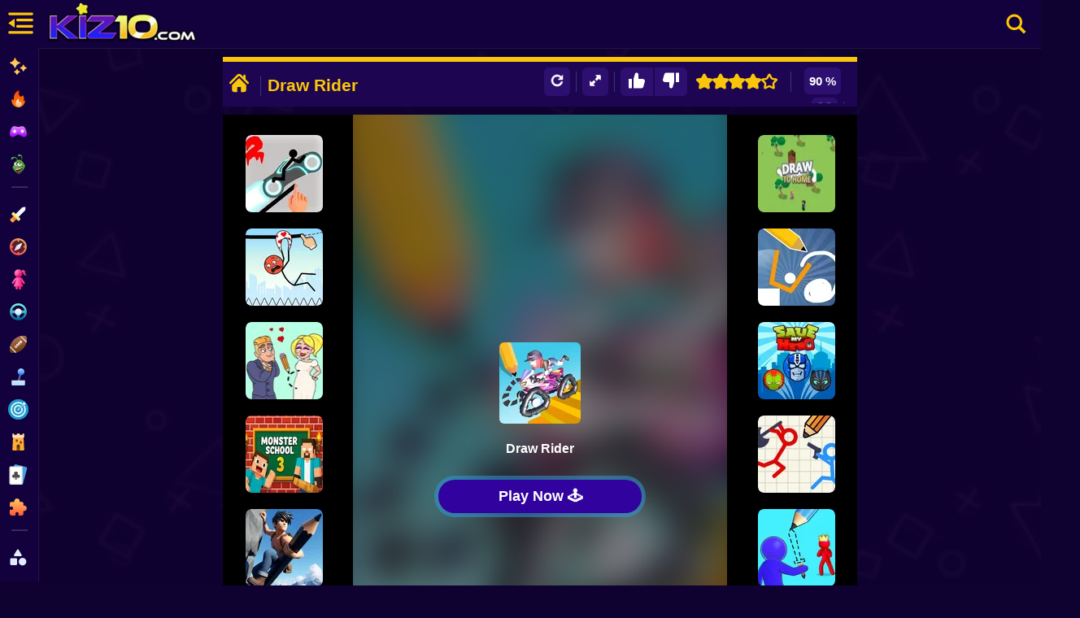

--- FILE ---
content_type: text/html; charset=UTF-8
request_url: https://kiz10.com/draw-rider/
body_size: 30997
content:
	<!DOCTYPE html>
<html lang="en" dir="ltr" translate="no">
<head><script>(function(w,i,g){w[g]=w[g]||[];if(typeof w[g].push=='function')w[g].push(i)})
(window,'GTM-N9783XF','google_tags_first_party');</script><script>(function(w,d,s,l){w[l]=w[l]||[];(function(){w[l].push(arguments);})('set', 'developer_id.dY2E1Nz', true);
		var f=d.getElementsByTagName(s)[0],
		j=d.createElement(s);j.async=true;j.src='/vvtw/';
		f.parentNode.insertBefore(j,f);
		})(window,document,'script','dataLayer');</script>
  <meta charset="utf-8"/>

  <title>Draw Rider 🕹️ Play on Kiz10</title>

      <meta name="robots" content="max-image-preview:large"/>
  
  <link rel="canonical" href="https://kiz10.com/draw-rider/" />

  <link rel="alternate" hreflang="en" href="https://kiz10.com/" />

  <meta name="description" content="Play Draw Rider Online - Do you like games where you must use your imagination to have fun? this game is ideal for you in Draw Rider draw the wheels o" />

  <meta name="viewport" content="width=device-width, initial-scale=1.0, shrink-to-fit=no, viewport-fit=cover">
	
  

 <!-- Optimización DNS y Preconnect -->

  <link rel="preconnect" href="https://cdn.kiz10.com" crossorigin> 
  <link rel="preconnect" href="https://www.googletagmanager.com">                                             
  <link rel="preconnect" href="https://pagead2.googlesyndication.com" crossorigin>
  <link rel="preconnect" href="https://googleads.g.doubleclick.net" crossorigin>
  <link rel="preconnect" href="https://tpc.googlesyndication.com"  crossorigin>
  <link rel="preconnect" href="https://securepubads.g.doubleclick.net" crossorigin>

  <link rel="preconnect" href="https://fonts.googleapis.com">
  <link rel="preconnect" href="https://fonts.gstatic.com" crossorigin>                                             


  <link rel="dns-prefetch" href="https://pagead2.googlesyndication.com">
  <link rel="dns-prefetch" href="https://googleads.g.doubleclick.net">
  <link rel="dns-prefetch" href="https://tpc.googlesyndication.com">
  <link rel="dns-prefetch" href="https://securepubads.g.doubleclick.net">

  <link rel="dns-prefetch" href="https://cdn.kiz10.com">
  <link rel="dns-prefetch" href="https://www.googletagmanager.com">

  <link rel="preconnect" href="'https://kiz10.com/embed/draw-rider/" crossorigin>

  <!-- Autor -->
  <meta name="author" content="Kiz10">

  <link rel="preload" as="image" href="https://kiz10.com/template/gammer/images/bgkiz10-2.jpg" imagesrcset="https://kiz10.com/template/gammer/images/bgkiz10-2.jpg 1200w" imagesizes="100vw" fetchpriority="high">
  <link rel="preload" as="image" href="https://kiz10.com/template/gammer/images/bgkiz10-2.jpg" fetchpriority="high">
  <link rel="preload" as="image" href="https://cdn.kiz10.com/cdn-cgi/image/quality=95,width=195,height=55,fit=cover,f=/template/gammer/images/mov/logo-k.webp">

  <link rel="preload" as="image" href="https://cdn.kiz10.com//cdn-cgi/image/width=100,height=100,fit=contain,format=auto,quality=80,/upload/thumbnails/13585/draw-rider_.webp">  
  <link rel="preload" as="image" href="https://cdn.kiz10.com/cdn-cgi/image/width=95,height=95,fit=contain,format=auto,quality=80,/upload/thumbnails/22674/1765484956_stickman-racer-road-draw-2-heroes.webp">


  <!-- Open Graph (Facebook, LinkedIn, Pinterest) -->
  <link rel="image_src" href="https://cdn.kiz10.com/cdn-cgi/image/quality=90,width=300,height=300,fit=cover,f=/upload/thumbnails/13585/draw-rider_.webp" />

	<meta property="og:title" content="Draw Rider 🕹️ Play on Kiz10" /> 
	<meta property="og:type" content="game"/>
	<meta property="og:url" content="https://kiz10.com/draw-rider/" />
  <meta property="og:locale" content="en_US" />
	<meta property="og:image" content="https://cdn.kiz10.com/upload/thumbnails/13585/draw-rider_.webp" />
  <meta property="og:image:alt" content="Draw Rider" />
  <meta property="og:image:width" content="300">
  <meta property="og:image:height" content="300">

	<meta property="og:description" content="Play Draw Rider Online - Do you like games where you must use your imagination to have fun? this game is ideal for you in Draw Rider draw the wheels o" /> 
	<meta property="og:site_name" content="Kiz10.com" />

  <!-- Twitter Cards -->
  <meta name="twitter:card" content="summary"> <!-- Tipo de tarjeta -->
  <meta name="twitter:url" content="https://kiz10.com/draw-rider/" />
  <meta name="twitter:title" content="Draw Rider 🕹️ Play on Kiz10" />
  <meta name="twitter:site" content="@Kiz10Games">
  <meta name="twitter:description" content="Play Draw Rider Online - Do you like games where you must use your imagination to have fun? this game is ideal for you in Draw Rider draw the wheels o">
  <meta name="twitter:image" content="https://cdn.kiz10.com/upload/thumbnails/13585/draw-rider_.webp">

  

  <meta name="theme-color" content="#7ae4fe">
  <meta name="apple-mobile-web-app-capable" content="yes">
  <meta name="apple-mobile-web-app-status-bar-style" content="black-translucent">
  <meta name="apple-mobile-web-app-title" content="Kiz10">
  <meta name="HandheldFriendly" content="true" />
  <meta name="mobile-web-app-capable" content="yes" />

  <link rel="icon" href="https://cdn.kiz10.com/upload/thumbnails/icons/favicon.ico" type="image/x-icon">
  <link rel="apple-touch-icon" sizes="180x180" href="https://cdn.kiz10.com/upload/thumbnails/icons/apple-touch-icon.png">
  <link rel="Shortcut Icon" href="https://cdn.kiz10.com/upload/thumbnails/icons/favicon.ico" type="image/x-icon" />
  <link rel="manifest" href="https://kiz10.com/manifest">

  <link rel="alternate" type="application/rss+xml" title="RSS" href="https://kiz10.com/feeds.xml" />  

  
      

  <!-- Marcado JSON-LD generado por el Asistente para el marcado de datos estructurados de Google. -->
    

  <script type="application/ld+json">{  
    "@context": "https://schema.org",
    "@type": "ItemPage",
    "mainEntity": 
    {
      "@type": "VideoGame",
      "name": "Draw Rider",
      "headline": "Draw Rider 🕹️ Play on Kiz10",
      "description": "Play Draw Rider Online - Do you like games where you must use your imagination to have fun? this game is ideal for you in Draw Rider draw the wheels o",
      "image": {
          "@type": "ImageObject",
          "url": "https://cdn.kiz10.com/upload/thumbnails/13585/draw-rider_.webp"
      },
      "thumbnailUrl": "https://cdn.kiz10.com/upload/thumbnails/13585/draw-rider_.webp",
      "url": "https://kiz10.com/draw-rider/",
      "applicationCategory": "Game",
      "gamePlatform": "Web",
      "playMode": "SinglePlayer",
      "inLanguage": "en",
      "isFamilyFriendly": true,
      "mainEntityOfPage": "https://kiz10.com/draw-rider/",                   
      "datePublished": "2021-02-19T19:12:05+00:00",
      "dateModified": "2021-02-19T19:12:33+00:00",
      "publisher": {
          "@type": "Organization",
          "name": "kiz10.com",
          "url": "https://kiz10.com"
      },
      "offers": {
        "@type": "Offer",
        "price": "0.00",
        "priceCurrency": "USD",
        "availability": "https://schema.org/InStock"
      },
      "aggregateRating": {
          "@type": "AggregateRating",
          "ratingValue": 4.5,
          "ratingCount": 8,
          "bestRating": "5",
          "worstRating": "1"
      }
    }  
  }
</script>
<script type="application/ld+json">
{
  "@context": "https://schema.org",
  "@type": "BreadcrumbList",
  "itemListElement": [
    {
      "@type": "ListItem",
      "position": 1,
      "name": "Home",
      "item": "https://kiz10.com/"
    },
    {
      "@type": "ListItem",
      "position": 2,
      "name": "Funny Games",
      "item": "https://kiz10.com/category/funny/"
    },
    {
      "@type": "ListItem",
      "position": 3,
      "name": "Draw Rider",
      "item": "https://kiz10.com/draw-rider/"
    }
  ]
}
</script>



<style type="text/css">

*,h1,h2,h3,h4,h5,h6,html body{font-family:Nunito,'Nunito Fallback',Arial,"Helvetica Neue",Helvetica,sans-serif}*,body,fieldset,form,h1,h2,h3,h4,h5,h6,header .hbc-first,html,input,legend,li,ol,p,select,textarea,ul{padding:0;margin:0}
.primary-nav,header{position:fixed;left:0}
.primary-nav.hover .primary-nav-link-title,.primary-nav:hover .primary-nav-link-title,nav a img{opacity:1}#more-game-left,#more-game-right{width:150px;padding:10px 20px 0;min-height:610px}
@font-face{font-family:slick;font-weight:400;font-style:normal;font-display:swap;}
html body{background:#100230;font-weight:600;-webkit-text-size-adjust:none;overflow-x:hidden;line-height:21px;box-sizing:border-box;-webkit-font-smoothing:antialiased;-webkit-text-size-adjust:100%;scroll-behavior:smooth;color:#fff}ol,ul{list-style-type:none}:focus{outline:0}ins{text-decoration:none}del{text-decoration:line-through}img{border:0;image-rendering:-webkit-optimize-contrast}
#box-mov-social strong,a:hover{color:#fff}a:link,a:visited{color:#fff;text-decoration:none}h1,h2,h3,h4,h5,h6{font-weight:900;color:#fff;margin-block:0}header,header .hbc-second a{margin:0 auto;top:0;width:100%;display:block}*,::after,::before{scrollbar-width:thin;scrollbar-color:#e2ecfd #051b38;box-sizing:inherit}::-webkit-scrollbar{height:5px;width:5px}::-webkit-scrollbar-thumb{background-color:rgba(255,255,255,.6)}header{border-bottom:1px solid rgba(255,255,255,.07);background:#13013d;height:60px;-webkit-backdrop-filter:blur(8px);backdrop-filter:blur(8px);right:0;-webkit-flex-direction:row;-ms-flex-direction:row;flex-direction:row;-webkit-box-pack:justify;-webkit-justify-content:space-between;justify-content:space-between;-webkit-align-items:center;-webkit-box-align:center;-ms-flex-align:center;align-items:center;z-index:99999;-webkit-backdrop-filter:blur(8px);backdrop-filter:blur(8px)}header .hbc-first{width:50px;position:absolute;left:0;height:60px}
header .hbc-first .icons-bars{margin:8px 5px 8px 4px;height:45px;padding:0 0 0 4px;float:left;display:block;width:auto;text-align:center;position:relative;cursor:pointer}.buttonNav{border-radius:30px;-webkit-transition:250ms;transition:250ms;border:none;cursor:pointer;display:-webkit-box;display:-webkit-flex;display:-ms-flexbox;display:flex;-webkit-box-pack:center;-ms-flex-pack:center;-webkit-justify-content:center;justify-content:center;-webkit-align-items:center;-webkit-box-align:center;-ms-flex-align:center;align-items:center;font-family:'__Nunito_a5af48','__Nunito_Fallback_a5af48';font-weight:800;font-size:16px;box-sizing:border-box;padding:0;background:0 0;color:#eff0f7;height:50px;width:50px;margin:14px 0 10px 10px}header .hbc-second{left:50px;width:220px;position:absolute;height:60px;margin:0;padding:0}header .hbc-second a{position:relative;overflow:hidden;height:100%;text-decoration:none;line-height:0;text-align:center}
header .hbc-second a img{display:block;height:55px;margin:0}header .hbc-four{width:500px;height:60px;position:absolute;right:0;top:0}
header .hbc-second a strong{height:auto;width:100%;text-align:center;display:inline-block;position:relative;padding:30px 0;font-size:27px;color:#fac609;letter-spacing:3px;font-weight:700}

header .hbc-four .right-nav{position:absolute;right:0;top:0;width:60px;float:right;height:100%;text-align:center}header .hbc-four .right-nav .btn-search{margin:9px 10px;background:0 0;width:45px;height:45px;padding:3px 7px;float:right;display:block;text-align:center;cursor:pointer;text-decoration:none}header .hbc-four .vault-top{width:430px;position:relative;height:50px;float:left;margin:5px 0;padding:0}header .hbc-four .vault-top button{position:absolute;right:0;top:0;height:40px;margin:5px 0;padding:5px 10px;border-radius:5%;width:130px;background:#1e0754;border:none;cursor:pointer}header .hbc-four .vault-top button img{position:relative;float:left;height:30px;width:30px}header .hbc-four .vault-top button span{position:relative;float:left;height:auto;width:80px;margin:8px 0;font-weight:700;color:#fac609}
header .hbc-four .vault-top .box-vault-gg{position:absolute;overflow:hidden;left:0;top:0;margin:5px 0;height:40px;width:300px}
header .hbc-four .vault-top .box-vault-gg a{float:right;position:relative;overflow:hidden;width:40px;height:40px;margin:0 4px 0 0;border-radius:6px;text-decoration:none;border:none}
header .hbc-four .vault-top .box-vault-gg a img{position:relative;display:block;overflow:hidden;width:100%;height:100%;border-radius:6px}

.LayoutMainGame {display:block;border:none;width:100%;height:auto;}
.Layout_backgroundContainer__c3CyJ {
    position: fixed;
    left: 0;
    right: 0;
    z-index: -1;
    height: 100vh;
}
.Layout_backgroundImgWrapper__s_dRj {
    position: absolute;
    overflow: hidden;
    inset: 0;
    width: 100%; 
    height: 100%; 
    aspect-ratio: 1200 / 674;
    object-fit: cover;
    opacity:0.05;
}

.loadhub {
  position:relative;
  width: 60px;
  float:right;
  margin:0px 10px;
                aspect-ratio: 2;
                --_g: no-repeat radial-gradient(circle closest-side,#fac609 90%,#0000);
                background: 
                  var(--_g) 0%   50%,
                  var(--_g) 50%  50%,
                  var(--_g) 100% 50%;
                background-size: calc(100%/3) 50%;
                animation: l3 1s infinite linear;
}
@keyframes l3 {
                  20%{background-position:0%   0%, 50%  50%,100%  50%}
                  40%{background-position:0% 100%, 50%   0%,100%  50%}
                  60%{background-position:0%  50%, 50% 100%,100%   0%}
                  80%{background-position:0%  50%, 50%  50%,100% 100%}
}

.primary-nav{display:flex;flex-direction:column;top:-5px;margin-top:64px;height:calc(100% - 64px);width:48px;overflow:hidden;z-index: 9999999;background-color:var(--bluedark-4);backdrop-filter:blur(10px);-webkit-backdrop-filter:blur(10px);background:#13013d;scrollbar-width:none;border-right:1px solid rgba(255,255,255,.07)}.primary-nav.hover,.primary-nav:hover{width:250px;display:block;overflow-y:auto;scrollbar-width:thin}.primary-nav-link:hover{border-left:3px solid #fff;background-color:rgba(255,255,255,.03)}.primary-nav-link{display:flex;align-items:center;width:250px;height:40px;text-decoration:none;color:var(--bluegray-1);font-size:.75rem;font-weight:750;transition:border-left .1s}.primary-nav-link:hover .primary-nav-link-title{margin-left:10px;color:#fff}nav a img{position:absolute;left:10px;top:10px;width:25px;height:auto}.primary-nav-link-image{width:48px;height:48px;display:flex;align-items:center;justify-content:center;transition:filter var(--transition-1)}.primary-nav-link-title{font-size:14px;font-weight:600;white-space:nowrap;opacity:.3;transition:opacity .2s,margin .3s}.primary-nav hr{width:20px;border-top:1px solid #a3b0c6;opacity:.2;transition:width .2s;margin:10px 0 10px 14px}.btn-enabled,.primary-nav.hover .hide-nav,.primary-nav:hover .hide-nav{display:block}.box-content-option .box-header-center,.btn-disabled,.primary-nav .hide-nav,.txtvotes,.votesValue{display:none}.primary-nav-socials{display:flex;flex-wrap:wrap;gap:5px;padding-left:0;width:100%;margin-top:15px;margin-bottom:10px}

.primary-nav-socials a{height:40px;opacity:.7;transition:opacity .2s}.box-main-game,.box-topads-x2,.main-boxgames,.main-boxtitle,section.main-games{height:auto!important}.primary-nav-socials a strong{padding:5px 0 0 20%}nav a{padding:10px 0;position:relative;display:block;text-align:center;text-decoration:none;height:35px;width:100%;color:#fac609}nav a strong{padding:6px 0 0 30%;font-size:16px;width:70%;position:relative;display:block;color:#fac609;text-align:left}.hide-nav .primary-nav-text{padding-left:14px;opacity:.7;font-weight:500;font-size:.75rem}p{float:left;width:90%;margin:10px 0;padding:5px 5%;color:#fff}
section.main-games{margin:60px auto 0px auto;position:relative;display:block;border-radius:6px;border:0}
.main-boxgames{width:auto;display:inline-block}.main-boxtitle{width:100%;margin-right:inherit;text-align:center}section.main-games,section.more-games{width:calc(100% - 48px);margin-left:auto;margin-right:inherit;background:0 0;padding:0;text-align:center}.box-main-game{position:relative;min-height:0!important;display:inline-block;margin:auto;vertical-align:top}
.box-botads-x2,.box-topads-x2{position:relative;display: inline-block;width:calc(100% - 48px);min-height:0;color:#fff;text-align:center}div[style*="height:auto"]:not(.ad-container){height:initial!important}html body .box-main-game[class*=container],html body section.main-games[class*=container]{height:auto!important;min-height:600px!important}.box-topads-x2{margin:0px 0 5px 48px}
.box-botads-x2 span,.box-topads-x2 span{position:relative;display: inline-block;width:100%;text-align:center;font-size:10px;font-weight:100;line-height:10px;letter-spacing:2px;margin:4px 0 0px 0px}
.box-botads-x2{margin:10px auto;height:auto!important}
.box-left-main,.box-right-main{position:absolute;top:5px;width:300px;min-height:0!important;height:auto!important;margin:0 auto;vertical-align:top;display:inline-block;}
.box-left-main{left:0}.box-right-main{right:0}.ads-box,.ads-box span,.main-games .kiztitle h1,.main-games .kiztitle p{width:100%;position:relative}
.ads-box{height:auto!important;display:inline-block;text-align:center;min-height:0;margin:10px 0px 5px 0px;}
.ads-box span{
    font-size:11px;color:#fff;
    opacity:0;
    text-align: center;
    height: 0px;
}.frame-ads-left,.frame-ads-right{background:0 0;position:relative;width:100%;height:623px!important;margin:0px;}.main-games .kiztitle h1{font-size:21px;font-weight:800;display:block;text-align:left;color:#fac609;padding:5px 0}.main-games .kiztitle p{font-size:12px;font-weight:500;font-style:normal;overflow:hidden;max-height:45px;display:block;text-align:left;color:#fff}
.modRgames{padding:0;width:calc(100% - 48px);margin:5px auto 10px;position:relative;min-height:100px;height:auto;text-align:center;border-radius:10px;margin-right:inherit}
#box-header,.da-thumbs{border:none;width:100%}
.modRgames div.mod2{position:relative;height:auto;text-align:center}

.da-thumbs{min-height:110px;list-style:none;position:relative;height:auto;display:inline-block;padding:0 5px 10px;margin:0}.da-thumbs a img.alpha{}.da-thumbs div.opc{position:absolute;width:100%;height:35px;bottom:4px;right:0}.box-content-title{position:relative;display:inline-block;width:100%;height:auto;margin:auto}#box-title-game{position:relative;width:100%;height:auto;margin:0 auto;background:0 0;color:#fff;font-size:21px;text-align:left;padding:0;display:inline-block}
.box-breadcrumbs .breadcrumbs .breadcrumbs_item .breadcrumbs_txt a span{display:inline-block;color:#fac609;}
.box-breadcrumbs .breadcrumbs .breadcrumbs_item .breadcrumbs_txt span{color:#4b8fff;display:inline-block}
.box-breadcrumbs .breadcrumbs .breadcrumbs_item .breadcrumbs_separator{color:#4b8fff;display:inline-block;font-size:11px;width: auto;
    margin: 5px 0px;}
.box-breadcrumbs {position:relative;float:inherit;width:100%;height:auto;margin:0px 10px 5px 0px;text-align:center}
.box-breadcrumbs .breadcrumbs{ position:relative;width:100%;height:auto;margin:0 auto;text-align:left}
.box-breadcrumbs .breadcrumbs .breadcrumbs_item{position:relative;float:left;width:auto;height:25px;display:inline-block;margin:0 10px 0 0}
.box-breadcrumbs .breadcrumbs .breadcrumbs_item .breadcrumbs_txt{display:inline-block;font-size:13px;width:auto;}
.box-breadcrumbs .breadcrumbs .breadcrumbs_item .breadcrumbs_txt a{text-decoration:none;display:block;background:none;padding: 4px 10px 4px 0px;}.box-content-option{height:auto;padding:6px 0 4px;background:#1e0551;display:block;border-top:6px solid #fac609;float:left;width:100%;margin:0;color:#441774}#box-header{overflow:hidden;height:45px;position:relative;margin:0;padding:0}.box-header-left{width:48%;position:relative;overflow:hidden;max-height:45px;float:left;min-height:20px;padding:3px 0 0;font-size:15px}.box-content-option .box-header-left a{height:30px;width:30px;padding:4px;display:block;text-align:center;font-size:21px;float:left;margin:1px 4px}.box-content-option .box-header-left .css-19j3v5o{position:relative;display:inline-block;float:left;height:25px;margin:8px;border-right:1px solid #32377c}#box-title-game h1,h2{display:inline-block;font-weight:700;margin:0 0 5px;text-align:center;border-top-left-radius:3px;border-top-right-radius:3px;vertical-align:top;padding:5px 0 0;color:#fac609;font-size:21px;line-height:20px}#box-title-game h1{position:absolute;line-height:30px;text-align:left}.box-content-option .box-header-right{width:50%;padding-right:10px;float:right;min-height:20px;font-size:15px}.box-content-option .box-header-right .box-rating{width:60px;padding:6px 0 0;margin:0 0 0 5px;height:30px;text-align:center;float:right}.ratingValue{margin:0;float:left;background:#fff;padding:3px 4px;border-radius:3px}
.box-header-right a,.btn-qr{margin:1px 4px;cursor:pointer}.box-header-right a{padding:10px 0 0 2px;width:37px;height:29px;float:right;background:0 0;text-align:center;border:none}
#box-game-star{width:120px;height:35px;padding:0px 0 0;text-align:center;}
.box-starts{width:100%;height:30px;padding:8px 0 0}
.subtitle-games{width:100%;font-size:21px}
.btn-qr img{width:20px;height:20px}
.btns-rate {border:none;background:0 0;padding:0px 0px;float:right;}
.btn-qr{border: none;border-radius: 6px;background:0 0;padding:6px 6px;float:right;background: #2d0f70;}.box-content-option .box-gamesummary{position:relative;width:99%;height:35px;padding:3px 0 3px 1%;text-align:left;background:#1e0551}.box-content-option .box-gamesummary p{position:relative;color:#fff;font-size:11px;width:100%;line-height:10px;text-align:left;margin:5px 0 0;padding:0}.box-content-option .box-gamesummary span{position:relative;float:left;color:#fff;font-size:10px;width:100%;line-height:5px;text-align:left;margin:5px 0;padding:0}.extGame a h2,.extGame a.btnExt{font-size:23px;font-weight:600;position:relative}.box-content-option .box-header-right .css-19j3v5o{position:relative;display:inline-block;float:right;height:25px;margin:8px;border-right:1px solid #32377c}.box-content-center{display:inline-block;position:relative;overflow:hidden;width:100%;height:auto!important;text-align:center;padding:0}.container-main{position:relative;display:block;background:0 0;width:auto;height:auto;padding:0;text-align:center}.container-left-game,.container-right-game{position:relative;display:block;overflow:hidden;width:300px;height:auto!important;min-height:630px;text-align:center;float:left}.container-left-game{left:0;top:0}.container-right-game{right:0;top:0}

.box-content-option .box-header-right .box-rating{width:60px;padding:0px 4px;margin:0 0 0 5px;height:auto;text-align:center;float:right}
.ratingValue{margin:0;float:left;background:#2d0f70;color:#ffF;padding:6px 6px;border-radius:6px;margin: 1px 1px;}

#btn-ilike 
{
    float:left;
    padding:6px 10px 6px 10px;
    border-top-left-radius: 6px;
    border-bottom-left-radius: 6px;
    border-top-right-radius: 0px;
    border-bottom-right-radius: 0px;
}
#box-game-star {float:right;}
#btn-idontlike {
    float:left;
    padding:6px 10px 6px 10px;
    border-top-left-radius: 0px;
    border-bottom-left-radius: 0px;
    border-top-right-radius: 6px;
    border-bottom-right-radius: 6px;
}

#btn-share {display:none;}

.container-center-game{position:relative;top:0;width:100%;min-height:600px;padding:0;margin:0;background:#13013d;border:none;display:block}#frame-game-content,#more-game-left,#more-game-right,.extGame a,.extGame a h2,.extGame a.btnExt{display:inline-block}#box-content-game,#module-box-frame{width:100%;background:#000}#wrapper-gamefiles{width:100%;position:relative;z-index:997;background:#000;text-align:center}#wrapper-gamefiles>iframe{border:none}.container-left-game,.container-right-game,.content .mod-frames{background:#13013d}.content .mod-frames{width:100%;position:relative;min-height:600px}.box-frame-main{min-height:630px;background:#000}
.relatedGames{max-height:250px}
.extGame{width:100%;height:100%;position:relative;text-align:center;background:#000;z-index: 9999;}.extGame a{width:100%;height:auto;position:relative;text-align:center}.extGame a h2{width:100%;height:auto;text-align:center;padding:30px 0}.extGame a img{border-radius:10px;border:none}.extGame a.btnExt{width:300px;height:auto;text-align:center;padding:15px;background:#fac609;border-radius:6px;color:#100230;margin:25px auto}#more-game-left{position:absolute;left:0;top:0;height:auto;vertical-align:top}#more-game-left article,#more-game-right article{width:95px;height:95px;margin:15px auto 0}#frame-game-content{position:relative;z-index:997;width:auto;min-height:610px;background:0 0;vertical-align:top}#more-game-right{position:absolute;right:0;top:0;height:auto;vertical-align:top}#box-container-filgame{width:auto;height:550px;display:inline-block;position:relative;left:0;top:0;z-index:998}
#wrapper-gamefiles>iframe{position:relative;height:100%;background:#000;text-align:center;width:100%;display:none}


.box-loaderGame .loaderGame{
position:absolute;width:50px;text-align:center;display:inline-block;
z-index: 9999;
left: 50%;
margin: 0px 0px 0px -25px;
bottom: 190px;
aspect-ratio:1;display:grid;color:#fac609;background:radial-gradient(farthest-side,currentColor calc(100% - 6px),#0000 calc(100% - 5px) 0);
-webkit-mask:radial-gradient(farthest-side,#0000 calc(100% - 13px),#000 calc(100% - 12px));
border-radius:50%;animation:2s linear infinite l19
}
.box-loaderGame .loaderGame::after,.box-loaderGame .loaderGame::before{content:"";grid-area:1/1;background:linear-gradient(currentColor 0 0) center,linear-gradient(currentColor 0 0) center;background-size:100% 10px,10px 100%;background-repeat:no-repeat}
.box-loaderGame .loaderGame::after{transform:rotate(45deg)}

.box-loaderGame .boxPicmov {position:absolute;z-index:9;width:100px;height:100px;left:50%;bottom:170px;margin:0px 0px 0px -50px;overflow:hidden;border-radius:6px;text-align:center;display:inline-block;}
.box-loaderGame .boxPicmov.hover {display:block;}
.box-loaderGame .boxPicmov img {
    filter: grayscale(0%);
    opacity: 1;
}
.box-loaderGame .boxPicmov img.up {
    filter: grayscale(0%);
    opacity: 1;
}

.box-loaderGame .boxNamemov {display:none;position:absolute;z-index:9;width:100%;height:30px;left:0px;bottom:120px;margin:0px 0px 0px;overflow:hidden;border-radius:6px;text-align:center;display:inline-block;}

.box-loaderGame{
    position: absolute;
    width: 400px;
    height: 400px;
    color: #fff;
    z-index: 999;
    background: #000;
    text-align: center;
    display: block;
    left: 50%;
    top: 50%;
    margin: -200px 0px 0px -200px;
}


.btnplay-game {
    color: rgb(255, 255, 255);
    text-transform: capitalize;
    font-size: 1.3em;
    font-weight: 700;
    cursor: pointer;
    transform: perspective(1px) translateZ(0px);
    font-family: Nunito, Arial, "Helvetica Neue", Helvetica, sans-serif;
    background-color: rgb(49, 2, 158);
    -webkit-box-align: center;
    align-items: center;
    display: inline-flex;
    -webkit-box-pack: center;
    justify-content: center;
    position: absolute;
    bottom: 60px;
    left: 50%;
    width:250px;
    margin: 0px 0px 0px -125px;
    border-radius: 999px;
    padding: 0.8em 3em;
    gap: 5px;
    border-width: 0px;
    animation: 1s ease-out 0s infinite normal none running pulsePopOut;
    transform-origin: center center;
    user-select: none;
    transition: background-color 0.3s, color 0.3s, box-shadow 0.3s, transform 0.1s;
    z-index:9;
    display: inline-block;
    padding: 10px 0px;
    font-size: 18px;
    color: #fff;
    border: none;
    border-radius: 50px; /* pill shape */
    cursor: pointer;
    box-shadow: 0 0 0 rgba(52, 152, 219, 0.4); /* Initial shadow color/opacity */
    animation: pulse 2s infinite; /* Apply the pulse animation */
    transition: background-color 0.3s ease;
    opacity:0;
}

.btnplay-game:hover {
    background-color: #28047cff;
    animation: none; /* Stop pulsing on hover for better UX */
}


.btnplay-game:hover::after {
    opacity: 0.8;
    inset: -7px;
    border: 3px solid #28047cff;
}

.btnplay-game::after {
    content: "";
    position: absolute;
    inset: -14px;
    border-radius: 999px;
    border: 1px solid #28047cff;
    opacity: 0;
    transition: opacity 0.2s, top 0.2s, left 0.2s, right 0.2s, bottom 0.2s;
    z-index: 0;
    pointer-events: none;
}
@keyframes pulse {
    0% {
        transform: scale(1);
        box-shadow: 0 0 0 0 rgba(52, 152, 219, 0.7); /* Stronger initial pulse shadow */
    }
    70% {
        transform: scale(1);
        box-shadow: 0 0 0 20px rgba(52, 152, 219, 0); /* Expand and fade shadow */
    }
    100% {
        transform: scale(1);
        box-shadow: 0 0 0 0 rgba(52, 152, 219, 0);
    }
}


.box-loaderGame .bgvidmov {
    display:none;
    height: 100%;
    width: 100%;
    position: absolute;
    bottom: 0;
    z-index: 1;
    background: linear-gradient(180deg,#13141e00 0,#13013d 50%,#13013d 100%);
}  


.box-searchresult-games .formfind .ccsearch{position:absolute;right:-31px;top:10px;cursor:pointer}
.box-searchresult-games.hover {top:60px;left:49px;}
.sidebar-page-overlay {
    position: fixed;
    top: 60px;
    left: 0;
    width: 100vw;
    height: 100%;
    background: rgba(0, 0, 0, 0.5);
    display: none;
    z-index: 998;
}
.sidebar-page-overlay.hover {display:block;}

header .hbc-four .find-nav{position:absolute;right:65px;top:0;width:400px;float:right;height:100%;text-align:center}
header .hbc-four .find-nav input {
    border: none;
    width: 400px;
    border-radius: 20px;
    margin: 9px 0px;
    padding: 5px 15px;
    height: 40px;
    font-weight: 700;
    font-size: 15px;
    color: #2d0345;
}
header .hbc-four .right-nav{position:absolute;right:0;top:0;width:60px;float:right;height:100%;text-align:center}header .hbc-four .right-nav .btn-search{margin:9px 10px;background:0 0;width:45px;height:45px;padding:3px 7px;float:right;display:block;text-align:center;cursor:pointer;text-decoration:none}header .hbc-four .vault-top{width:430px;position:relative;height:50px;float:left;margin:5px 0;padding:0}header .hbc-four .vault-top button{position:absolute;right:0;top:0;height:40px;margin:5px 0;padding:5px 10px;border-radius:5%;width:130px;background:#1e0754;border:none;cursor:pointer}header .hbc-four .vault-top button img{position:relative;float:left;height:30px;width:30px}header .hbc-four .vault-top button span{position:relative;float:left;height:auto;width:80px;margin:8px 0;font-weight:700;color:#fac609}header .hbc-four .vault-top .box-vault-gg{position:absolute;overflow:hidden;left:0;top:0;margin:5px 0;height:40px;width:300px}header .hbc-four .vault-top .box-vault-gg a{float:right;position:relative;overflow:hidden;width:40px;height:40px;margin:0 4px 0 0;border-radius:6px;text-decoration:none;border:none}header .hbc-four .vault-top .box-vault-gg a img{position:relative;display:block;overflow:hidden;width:100%;height:100%;border-radius:6px}

.primary-nav{display:flex;flex-direction:column;top:-5px;margin-top:64px;height:calc(100% - 64px);width:48px;overflow:hidden;z-index: 9999999;background-color:var(--bluedark-4);backdrop-filter:blur(10px);-webkit-backdrop-filter:blur(10px);background:#13013d;scrollbar-width:none;border-right:1px solid rgba(255,255,255,.07)}

.primary-nav.hover,.primary-nav:hover{width:250px;display:block;overflow-y:auto;scrollbar-width:thin}.primary-nav-link:hover{border-left:3px solid #fff;background-color:rgba(255,255,255,.03)}.primary-nav-link{display:flex;align-items:center;width:250px;height:40px;text-decoration:none;color:var(--bluegray-1);font-size:.75rem;font-weight:750;transition:border-left .1s}.primary-nav-link:hover .primary-nav-link-title{margin-left:10px;color:#fff}nav a img{position:absolute;left:10px;top:10px;width:25px;height:auto}.primary-nav-link-image{width:48px;height:48px;display:flex;align-items:center;justify-content:center;transition:filter var(--transition-1)}.primary-nav-link-title{font-size:14px;font-weight:600;white-space:nowrap;opacity:.3;transition:opacity .2s,margin .3s}.primary-nav hr{width:20px;border-top:1px solid #a3b0c6;opacity:.2;transition:width .2s;margin:10px 0 10px 14px}.btn-enabled,.primary-nav.hover .hide-nav,.primary-nav:hover .hide-nav{display:block}.box-content-option .box-header-center,.btn-disabled,.primary-nav .hide-nav,.txtvotes,.votesValue{display:none}.primary-nav-socials{display:flex;flex-wrap:wrap;gap:5px;padding-left:0;width:100%;margin-top:15px;margin-bottom:10px}

.main-boxgames,.main-boxtitle{margin:5px auto;position:relative;padding:0;overflow:hidden}.primary-nav-socials a{height:40px;opacity:.7;transition:opacity .2s}.box-main-game,.box-topads-x2,.main-boxgames,.main-boxtitle,section.main-games{height:auto!important}.primary-nav-socials a strong{padding:5px 0 0 20%}nav a{padding:10px 0;position:relative;display:block;text-align:center;text-decoration:none;height:35px;width:100%;color:#fac609}nav a strong{padding:6px 0 0 30%;font-size:16px;width:70%;position:relative;display:block;color:#fac609;text-align:left}.hide-nav .primary-nav-text{padding-left:14px;opacity:.7;font-weight:500;font-size:.75rem}p{float:left;width:90%;margin:10px 0;padding:5px 5%;color:#fff}
section.main-games{margin:60px auto 0px auto;position:relative;display:block;border-radius:6px;border:0}.main-boxgames{width:auto;display:inline-block}.main-boxtitle{width:100%;margin-right:inherit;text-align:center}section.main-games,section.more-games{width:calc(100% - 48px);margin-left:auto;margin-right:inherit;background:0 0;padding:0;text-align:center}.box-main-game{position:relative;min-height:0!important;display:inline-block;margin:auto;vertical-align:top}
.box-botads-x2,.box-topads-x2{position:relative;display: inline-block;width:calc(100% - 48px);min-height:0;color:#fff;text-align:center}div[style*="height:auto"]:not(.ad-container){height:initial!important}html body .box-main-game[class*=container],html body section.main-games[class*=container]{height:auto!important;min-height:600px!important}.box-topads-x2{margin:10px 0 5px 48px}
.box-botads-x2 span,.box-topads-x2 span{opacity:0;position:relative;display: inline-block; width:100%;text-align:center;font-size:10px;font-weight:100;line-height:10px;letter-spacing:2px;margin:4px 0 0px 0px}

.ads-box,.ads-box span,.main-games .kiztitle h1,.main-games .kiztitle p{width:100%;position:relative}
.ads-box{height:auto!important;display:inline-block;text-align:center;min-height:0;}
.ads-box span{opacity:0;font-size:10px;color:#fff;text-align:center}.main-games .kiztitle h1{font-size:21px;font-weight:800;display:block;text-align:left;color:#fac609;padding:5px 0}.main-games .kiztitle p{font-size:12px;font-weight:500;font-style:normal;overflow:hidden;max-height:45px;display:block;text-align:left;color:#fff}
.modRgames{padding:0;width:calc(100% - 48px);margin:5px auto 10px;position:relative;min-height:100px;height:auto;text-align:center;border-radius:10px;margin-right:inherit}
#box-header,.da-thumbs{border:none;width:100%}
.modRgames div.mod2{position:relative;height:auto;text-align:center}.da-thumbs{min-height:110px;list-style:none;position:relative;height:auto;display:inline-block;padding:0 5px 10px;margin:0}.da-thumbs a img.alpha{-webkit-filter:grayscale(100%);filter:grayscale(100%)}.da-thumbs div.opc{position:absolute;width:100%;height:35px;bottom:4px;right:0}.box-content-title{position:relative;display:inline-block;width:100%;height:auto;margin:auto}#box-title-game{position:relative;width:100%;height:auto;margin:0 auto;background:0 0;color:#fff;font-size:21px;text-align:left;padding:0;display:inline-block}

#banner-horizontal-1 {min-height:90px;}

.box-content-option{height:auto;padding:6px 0 4px;background:#1e0551;display:block;border-top:6px solid #fac609;float:left;width:100%;margin:0;color:#441774}#box-header{overflow:hidden;height:45px;position:relative;margin:0;padding:0}.box-header-left{width:48%;position:relative;overflow:hidden;max-height:45px;float:left;min-height:20px;padding:3px 0 0;font-size:15px}.box-content-option .box-header-left a{height:30px;width:30px;padding:4px;display:block;text-align:center;font-size:21px;float:left;margin:1px 4px}.box-content-option .box-header-left .css-19j3v5o{position:relative;display:inline-block;float:left;height:25px;margin:8px;border-right:1px solid #32377c}#box-title-game h1,h2{display:inline-block;font-weight:700;margin:0 0 5px;text-align:center;border-top-left-radius:3px;border-top-right-radius:3px;vertical-align:top;padding:5px 0 0;color:#fac609;font-size:21px;line-height:20px}#box-title-game h1{position:absolute;line-height:30px;text-align:left}.box-content-option .box-header-right{width:50%;padding-right:10px;float:right;min-height:20px;font-size:15px}



.box-header-right a,.btn-qr{margin:1px 1px;cursor:pointer}.box-header-right a{padding:10px 0 0 2px;width:37px;height:29px;float:right;background:0 0;text-align:center;border:none}

.subtitle-games{width:100%;font-size:21px}

.box-content-option .box-gamesummary{position:relative;width:99%;height:35px;padding:3px 0 3px 1%;text-align:left;background:#1e0551}.box-content-option .box-gamesummary p{position:relative;color:#fff;font-size:11px;width:100%;line-height:10px;text-align:left;margin:5px 0 0;padding:0}.box-content-option .box-gamesummary span{position:relative;float:left;color:#fff;font-size:10px;width:100%;line-height:5px;text-align:left;margin:5px 0;padding:0}.extGame a h2,.extGame a.btnExt{font-size:23px;font-weight:600;position:relative}
.box-content-option .box-header-right .css-19j3v5o{position:relative;display:inline-block;float:right;height:25px;margin:6px;border-right:1px solid #32377c}.box-content-center{display:inline-block;position:relative;overflow:hidden;width:100%;height:auto!important;text-align:center;padding:0}.container-main{position:relative;display:block;background:0 0;width:auto;height:auto;padding:0;text-align:center}.container-left-game,.container-right-game{position:relative;display:block;overflow:hidden;width:300px;height:auto!important;min-height:630px;text-align:center;float:left}.container-left-game{left:0;top:0}.container-right-game{right:0;top:0}
.container-center-game{position:relative;top:0;width:100%;min-height:600px;padding:0;margin:0;background:#13013d;border:none;display:block}#frame-game-content,#more-game-left,#more-game-right,.extGame a,.extGame a h2,.extGame a.btnExt{display:inline-block}#box-content-game,#module-box-frame{width:100%;background:#000}#wrapper-gamefiles{width:100%;position:relative;z-index:997;background:#000;text-align:center}#wrapper-gamefiles>iframe{border:none}.container-left-game,.container-right-game,.content .mod-frames{background:#13013d}.content .mod-frames{width:100%;position:relative;min-height:600px}.box-frame-main{min-height:630px;background:#000}
.extGame a{width:100%;height:auto;position:relative;text-align:center}.extGame a h2{width:100%;height:auto;text-align:center;padding:30px 0}.extGame a img{border-radius:10px;border:none}.extGame a.btnExt{width:300px;height:auto;text-align:center;padding:15px;background:#fac609;border-radius:6px;color:#100230;margin:25px auto}#more-game-left{position:absolute;left:0;top:0;height:auto;vertical-align:top}#more-game-left article,#more-game-right article{width:95px;height:95px;margin:15px auto 0}#frame-game-content{position:relative;z-index:997;width:auto;min-height:610px;background:0 0;vertical-align:top}#more-game-right{position:absolute;right:0;top:0;height:auto;vertical-align:top}#box-container-filgame{width:auto;height:550px;display:inline-block;position:relative;left:0;top:0;z-index:998}

#wrapper-gamefiles>iframe{position:relative;height:100%;background:#000;text-align:center;width:100%;display:none}



.kizgames,.kizgames a{width:100%;height:100%;position:relative}@keyframes l19{100%{transform:rotate(1turn)}}.game-card{position:relative;border-radius:6px;overflow:hidden;cursor:pointer;background:#441774}.kizgames{overflow:hidden;border-radius:7px;display:inline-block;-webkit-transition:.15s cubic-bezier(.25, .46, .45, .94);transition:.15s cubic-bezier(.25, .46, .45, .94);background:#17064b;cursor:pointer;z-index:1}article{min-height:80px;margin:0 2px 5px;border:0}.da-thumbs .it-glist .item-mask{position:relative;overflow:hidden;width:100%;height:100%;left:0;top:0;background:0 0;border:none;margin:0;padding:0}.kizgames a{display:block;margin:0;z-index:3}.da-thumbs a img{border-radius:7px;width:100%;height:100%;margin:0}.da-thumbs .it-glist .bx-caption{position:absolute;bottom:-106px;left:0;color:#fff;font-size:12px;background:#0c036b;background:linear-gradient(0deg,#0c036b 0,rgba(27,218,254,0) 88%,rgba(255,255,255,.006039915966386533) 100%);opacity:.9;font-weight:400;line-height:14px;width:100%;margin:0;padding:25px 0 5px;text-align:center;z-index:9999;border-radius:6px;-webkit-transition:.3s ease-out;-moz-transition:.3s ease-out;-o-transition:.3s ease-out;-ms-transition:.3s ease-out;transition:.3s ease-out}.da-thumbs .it-glist .bx-caption span{font-weight:700;font-size:11px;float:left;width:98%;margin:0 1%;text-align:center}.da-thumbs .it-glist:hover .bx-caption{opacity:.8;padding:6px 0;font-family:Arial;-webkit-transition:.3s ease-out;-moz-transition:.3s ease-out;-o-transition:.3s ease-out;-ms-transition:.3s ease-out;transition:.3s ease-out;bottom:0}
.box-searchresult-games .formfind .ccsearch{position:absolute;right:-31px;top:10px;cursor:pointer}

header .hbc-second a strong 
{
    display: block;
    height: 30px;
    margin: 30px 0px 0px 0px;
    position: relative;
    font-size: 27px;
    padding: 0px;
    color: #FAC609;
}
#wrapper-gamefiles {overflow: hidden;}


.box-loaderGame 
{
    background: none;
}
.box-bgloaderGame 
{
    position:absolute;
    left:-5%;
    top:-5%;
    z-index: 998;
    background-image: url(https://cdn.kiz10.com/cdn-cgi/image/quality=50,width=60,height=60,fit=cover,f=/upload/thumbnails/13585/draw-rider_.webp);
    background-repeat: no-repeat;
    background-size: cover;
    opacity: 0.5;
    width: 110%;
    height: 110%;
    filter: blur(20px);
}
.boxFramegg {position:absolute;width:100%;height:100%;z-index: 997;text-align:center;}
.boxFramegg > iframe {
    position: relative;
    height: 100%;
    background: #000;
    text-align: center;
    width: 100%;
    display: inline-block;
    border:none;
}

.loaderTxt
{
    position:relative;width:100%;text-align:center;color:#fff;
    position: absolute;
    left: 50%;
    top: 100px;
    margin: 0px 0px 0px -200px;
    font-size: 12px;
    font-weight: 700;
}

section.main-games 
{

    min-height:840px !important;
    max-height:840px !important; 

}
.main-boxgames {

    min-height:840px !important; 
    max-height:840px !important; 

}
.box-main-game 
{
    width:770px;
    height: auto !important; 
    min-height: 0px !important;
    max-height:840px !important;
}  
.container-main 
{

    min-height: 700px;

}

#module-box-frame {height:700px;}
#wrapper-gamefiles {height:700px;}
#box-content-game {height:700px;}

#frame-game-content 
{
    width:460px;
}

#box-container-filgame {width:460px;height:700px;}

.content .mod-frames {min-height:700px;}

.box-frame-main{min-height:700px;}

.mobAds {display:none;}

@media (min-width: 1731px) and (max-width: 1920px) 
{
    
    .main-boxgames {width:1390px;max-height:840px;}
}
@media (min-width: 1531px) and (max-width: 1730px) 
{
        
   
    .main-boxgames {width:1400px;max-height:840px;}
    .box-content-title{width:780px;} .box-main-game {width:780px;}         .container-center-game {margin:0px;display:inline-block;}
    
}
@media (min-width: 1441px) and (max-width: 1530px) 
{
        
   
    .main-boxgames {width:1400px;max-height:840px;}
    .box-content-title{width:780px;} .box-main-game {width:780px;}         .container-center-game {margin:0px;display:inline-block;}
}
@media (min-width: 1281px) and (max-width: 1440px) 
{
    
        
   
    .main-boxgames {width:1120px;max-height:840px;}
    .box-content-title{width:780px;} .box-main-game {width:780px;float:left;left:170px;display:block;margin:0px;} .box-left-main {width:160px;} .box-right-main {width:160px;}       .container-center-game {margin:0px;display:inline-block;}
    
}
@media (min-width: 1151px) and (max-width: 1280px) 
{
        
   
    .main-boxgames {width:1120px;max-height:840px;}
    .box-content-title{width:780px;} .box-main-game {width:780px;float:left;left:170px;display:block;margin:0px;} .box-left-main {width:160px;} .box-right-main {width:160px;}       .container-center-game {margin:0px;display:inline-block;}
    
}
@media (min-width: 1025px) and (max-width: 1150px) 
{
        
   
    .main-boxgames {width:960px;max-height:840px;}
    .box-content-title{width:780px;} .box-main-game {width:780px;float:left;left:0px;display:block;margin:0px;z-index:1;} .box-left-main {display:none;} .box-right-main {width:160px;}       .container-center-game {margin:0px;display:inline-block;}

}
@media (min-width: 801px) and (max-width: 1024px) 
{
        
   
    .main-boxgames {width:790px;max-height:840px;}
    .box-content-title{width:620px;} .box-main-game {width:620px;float:left;left:0px;display:block;margin:0px;z-index:3;} .box-left-main {display:none;} .box-right-main {width:160px;} #more-game-left {display:none;} #more-game-right {display:block;} #frame-game-content {display:block;left:0px;}    .container-center-game {margin:0px;display:inline-block;}
    .gamsummary_d3 .gamsummary_d5 {width:33%;}
    .gamsummary_d3 .gamsummary_d54 {width:65%;}

    
}
@media (min-width: 150px) and (max-width: 800px) 
{
        .main-boxgames {width:100%;max-height:840px;}
    .box-content-title{width:100%;} .box-main-game {width:100%;} .box-left-main {display:none;} .box-right-main {display:none;} #more-game-left {display:none;} #more-game-right {display:none;} #frame-game-content {display:block;width:100%;}    .container-center-game {margin:0px;display:inline-block;}
    #box-container-filgame {width:100%;}
    .gamsummary_d3 .gamsummary_d5 {width:33%;}
    .gamsummary_d3 .gamsummary_d54 {width:65%;}
}
</style>



<style>
.box-section-primary
{
    position: relative;
    text-align: center;
    padding: 15px 0px;
    width: 99%;
    margin: 5px 0.5%;
    height: auto;
    background: #13013d;
    border-radius: 10px;
}
.bx-keywords-game h2 {
    padding: 10px 0px 10px 0px;
    line-height: 25px;
    font-size: 23px;
    color: #fff;
    font-size: 31px;
    position: relative;
    float: left;
    width: 100%;
    text-align: left;
    margin: 10px 0px 10px 0px;
}
.tagscontent {
    position: relative;
    width: 100%;
    text-align: left;
    margin: 10px 0px 10px 0px;
}
.tagscontent .gamsummary_pic {
    float: left;
    width: 220px;
    height: 220px;
    margin: 0px 10px 10px 0px;
}
.box-content-description 
{
    position:relative;
    width: 100%;
    min-height: 50px;
    height:auto;
    display:inline-block;
    margin: 5px 0px;
    text-align: center;
}
.box-content-description-main {
    float: left;
    position: relative;
    margin: 0px 1% 0px 1%;
    text-align: center;
    width: 98%;
    min-height: 210px;
}
.box-content-description-main h2,h3 {
    padding: 10px 0px 10px 0px;
    line-height: 25px;
    font-size: 21px;
    color: #fff;
    position: relative;
    float: left;
    width: 100%;
    text-align: left;
}


.box-content-description-main div {
    float:left;
    width: 99%;
    min-height: 0px;
}
.box-content-description-main div.gamvid {
    width: 100%;
    height: 100%;
    margin: 0px;
}
.box-content-description-main div.gamvid {
    margin: 0px 0px 0px 0px;
    float: left;
    width: 220px;
    height: 220px;
    position: relative;
    overflow: hidden;
}
.box-content-description-main div.gamsummary_pic img {
    margin: 0px 0px 0px 0px;
    width: 220px;
    height: 220px;
}
.box-content-description-main img {
    float: left;
    margin: 0px 10px 0px 0px;
    width: 210px;
    height: 210px;
    border-radius: 10px;
}
.video-container {
    position: absolute;
    top: 0;
    left: 0;
    width: 100%;
    height: 100%;
    opacity: 0;
    transition: opacity 300ms 
ease;
    pointer-events: none;
}
.hover-video {
    width: 100%;
    height: 100%;
    object-fit: cover;
}
.box-content-description-main div.gamsummary_data {
    float: left;
    width: 520px;
    height: auto;
}


.box-content-description-main div.gamsummary_d3 {
    margin: 0px 0px 10px 0px;

    position: relative;
    width: 100%;
    height: 20px;
    margin: 0px 0px 10px 0px;
    text-align: left;
}
.gamsummary_d3 .gamsummary_d5 {
    position: relative;
    float: left;
    width: 150px;
    min-height:20px;
    margin: 0px 0px 0px 0px;
    text-align: left;
    color: #99a2d3;
}
.gamsummary_d3 .gamsummary_d54 {
    position: relative;
    float: left;
    width: 350px;
    margin: 0px 0px 0px 0px;
    text-align: left;
    color: #fff;
}
.box-content-description-main div strong {
    padding: 0px;
    min-height: 5px;
}
.gamsummary_d3 .gamsummary_d54 .open-modal {
    display: flex;
    align-items: center;
    gap: 6px;
    width: 35%;
    height: 30px;
    color: #fff;
    padding: 5px 20px;
    font-size: 0.9rem;
    font-weight: 700;
    border-radius: 50px;
    background-color: rgb(226 236 253 / 10%);
    cursor: pointer;
    margin: 0px 0px 0px 5px;
}
.gamsummary_d3 .gamsummary_d54 .open-modal img {
    width: 15px;
    height: 15px;
    margin: 0px 0px 0px 10px;
}

.box-content-description-main a {
    display: inline-block;
    float: left;
    padding: 4px 10px;
    margin: 2px;
    border-radius: 4px;
    background: #360A4D;
    color: #fff;
    text-decoration: none;
}

.box-content-description-main div.gamsummary_tags {
    float: left;
    width: 100%;
    text-align: left;
    margin: 5px 0px;
}
.box-content-description-main div.gamsummary_tags a.principal {
    color: #FAC609;
    background: #290476;
    padding: 6px;
    border-radius: 4px;
    margin: 4px 4px 4px 0px;
}
.box-content-description-main div.gamsummary_tags a {
    color: #fff;
    background: #20035d;
    padding: 6px;
    border-radius: 4px;
    margin: 4px 4px 4px 0px;
}



#mk-description 
{
    max-height: 300px;
    padding: 10px 0px 10px 0px;
    width: 100%;
    overflow: hidden;
    position: relative;
    overflow-y: scroll;
    max-height: 750px;
    height: auto;
    text-align: left;
    font-size: 0.875rem;
}
#mk-description strong {
    color: #FAC609;
    position: relative;
    display: inline-block;
    margin: 0px 4px 0px 0px;
}
#btnshofulldesc 
{
    display: block;
    width: 100%;
    margin: 10px 0px;
    padding: 5px 0px;
    color: #fac609;
    background: none;
    display: none;
    float: left;
    text-align: center;
    border: none;
    cursor: pointer;
}
.btnshofulldesc strong {
    display: inline-block;
}


#box-mov-social 
{
    padding: 15px 5px;
    width: 99%;
    margin: 5px 0.5%;
    height: auto;
    background: #13013d;
    display: inline-block;
    position: relative;
    text-align: center;
    border-radius: 10px;
}

#box-mov-social strong {
    color: #fff;
    position: relative;
    display: inline-block;
    width: 100%;
    height: auto;
    margin: 0px auto 5px auto;
}
#box-mov-social a {
    position: relative;
    display: inline-block;
    text-decoration: none;
    margin: 5px auto;
    width: 60px;
    height: 60px;
    float: none;
}
#box-mov-social a img {
    width: 100%;
    height: 100%;
    margin: 0px;
}

.box-advertisement-down {
    position:relative;
    width: 100%;
    height: 100%;
    margin: 10px 0px;
    border: solid 0px #fff;
}


#btn-closefullsize {
    display: none;
    position: fixed;
    padding: 0px;
    margin: 0px;
    top: 60px;
    right: 10px;
    z-index: 99999;
    color: #fff;
    font-size: 41px;
    height: 40px;
    height: 40px;
    border:none;
    background:none;
    cursor:pointer;
}
#btn-closefullsize img {border:none;width:40px;height:40px;}
/*ARTICLE*/
.modRgames div.mod3 article {
    float: none;
    margin: 4px 4px 0px 4px;
}
.modRgames article {
    margin: 5px 5px 0px 0px;
    margin: 6px 6px 0px 0px;
    display: inline-block;
    background: #100230;
    width:110px;height:110px;
}
.modRgames .relatedGames article {width:110px;height:110px;background: #100230;}
.modRgames article a { background: #100230;position:relative;width:100%;height:100%;display:block; }

















.video-container {
    position: absolute;
    top: 0;
    left: 0;
    width: 100%;
    height: 100%;
    opacity: 0;
    transition: opacity 300ms 
ease;
    pointer-events: none;
}
.hover-video {
    width: 100%;
    height: 100%;
    object-fit: cover;
}
.game-card:hover .video-container {
    opacity: 1;
}

.Madbottom {
    flex-grow: 0;
    height: auto;
    min-height: 0px;
    width: 100%;
    background: none;
    margin: 5px auto;
    text-align: center;
}
.Madbottom article {
    display: inline-block;
    width: 110px;
    height: 110px;
    position: relative;
    overflow: hidden;
    margin: 4px 4px 0px 4px;
    border-radius: 6px;
}
.ads-medium {
    position: relative;
    width: 100%;
    height: auto;
    display: inline-block;
    margin: 5px auto 10px auto;
    padding: 0px;
}
.ads-medium .box-dowm-banner {
    width: 100%;
    height: auto;
    text-align: center;
}
.ads-medium span {
    position: relative;
    color: #fff;
    text-align: center;
    font-size: 11px;
    width: 100%;
    letter-spacing: 2px;
}






















           
                .box-content-slider {background-image:none;}
                .modSliderGames {width: 100%;padding: 0px 0px 10px 0px;margin:10px 0px 10px 0px;background:#441774;border-radius:5px;}
                #box-slider-games {overflow:hidden;}
                #box-menu-game ul li {padding: 10px 10px;background:#330d5b;border-radius:5px;margin:5px 3px;border:none;}

                

                .bx-keywords-game {width: calc(100% - 48px);padding:20px auto;background: #13013d;}
          
                #mk-description {max-height: 300px;padding:10px 0px 10px 0px;width:100%;overflow:hidden;}
                #mk-description.max-desc {max-height:100%;}
                #btnshofulldesc {display:block;width: 100%;margin:10px 0px;padding: 5px 0px;color:#fac609;background:none;}
     

                .tagscontent {width:99%;margin: 10px 0px 10px 1%;}
                .gamsummary_d3 {position:relative;width:100%;height:20px;margin:0px 0px 10px 0px;text-align:left;}  


                .bx-keywords-game h3 {padding:5px;min-height:20px;margin: 10px 0px;text-align:center;}
                .sector-topggm {width: 98.8%;margin:auto 0.5%;background: #13013d;}

                .sector-topggm .faqmod h2,h3 {
                    min-height: 30px;
                    color: #FAC609;
                    font-size: 18px;
                    padding: 0px;
                    margin: 5px 0px 5px 0px;
                    text-align: left;
                    width: calc(100% - 48px);
                    vertical-align: top;
                }
                .bx-keywords-game .breadcrumbs a {background:none;}
                .bx-keywords-game .breadcrumbs li a span {background:none;}

                



                

                
                
                
                
   


        
      .boxContAds 
      {
          position:absolute;
          left:0px;
          top:0px;
          z-index:9999;
          display: flex;
          justify-content: center; /* Centrado horizontal */
          align-items: center;     /* Centrado vertical */
          height: 100%;       /* Altura mĆĀ­nima = 100% del viewport */
          width: 100%;             /* Ancho completo */
          background: #000;
      }
      .boxContAds .cads 
      {
          position:relative;
          width: 300px;
          height: 280px;
          background: #121111;
          box-shadow: 0 0 10px rgba(0,0,0,0.3);
      }
      .boxContAds .cads .ad {position:relative;width:100%;height:100%;display:block;text-align:center;}
      .boxContAds .cads .ad span {position:relative;color:#fff;font-size:11px;width:100%;}
      .boxContAds .cads .cloCads 
      {
          display:none;
          position:absolute;
          top:-60px;
          right:-15px;
          width:50px;
          height:50px;
          background:#fff;
          border-radius:50%;
          color:#000;
          cursor: pointer;
      }
      .boxContAds .cads .cloCads svg {position:relative;margin:7px;display:inline-block;float:left;}   



      



       
      .box-qr-main {display:none;position:absolute;right:320px;top:100px;width:530px;height:250px;background:#432186;border-radius:8px;z-index:9999;text-align:center;}
      .main-qr {position:relative;width:95%;height:220px;margin:15px auto;}
      .main-qr button {position:absolute;right:0px;top:0px;border:none;background:none;cursor: pointer;}
      .main-qr button img {width:25px;height:25px;}

      .main-qr .picqr {position:relative;display:inline-block;width:140px;height:130px;padding:15px;margin:8px auto;background:#fff;text-align:center;}

      .main-qr strong {position:relative;display:inline-block;width:100%;text-align:center;font-size:18px;color:#FAC609;}
      .main-qr p {position:relative;display:inline-block;width:100%;text-align:center;font-size:12px;}  



      #hiico {left:4px;width: 10px;}

      .box-vault {display:none;position:fixed;top:60px;right:-500px;z-index:9999999;}
      .box-vault.hover {display:block;right: 0px;}
    .total-recent-games {position: relative;
      width: 460px;
      height: 100vh;
      background-color: #13013d;
      backdrop-filter: blur(10px);
      -webkit-backdrop-filter: blur(10px);
      padding: 30px 25px;
      display: flex;
      flex-direction: column;}

      .sidebar-header-vault {
      display: flex;
      gap: 5px;
      align-items: center;
  }
  .sidebar-header-text {color:#fff;}
  .button-close {
      display: grid;
      align-items: center;
      justify-content: center;
      width: 36px;
      height: 36px;
      margin-left: auto;
      border-radius: 50%;
      margin-bottom: 10px;
  }

      .aside-slider-wrapper hr {
      width: 100%;
      border-top: 0px solid var(--bluegray-1);
      opacity: .3;
      margin-left: 0;
  }
  .btn-close-vault {background:none;border:none;cursor: pointer;}
  .vaultgames-list {position:relative;width:100%;height:90%;overflow-y:scroll;padding:15px 0px;text-align:center;}
  .vaultgames-list article {width:90px;height:90px;display:inline-block;}
  .vaultgames-list article .delReGame {border:none;background:red;opacity:0.7;color:#fff;border-radius:50%;position:absolute;right:4px;top:4px;cursor: pointer;width:25px;height:25px;z-index: 10;}
  .vaultgames-list article .delReGame:hover {opacity:1;}

  
    .resgames-find .results-gg .rowg:hover a {background:none;}

    .resgames-find .results-gg .rowg .bx-caption {background: linear-gradient(0deg, rgba(12, 3, 107, 1) 0%, rgba(27, 218, 254, 0) 88%, rgba(255, 255, 255, 0.006039915966386533) 100%);}



      
 


      

      .box-controls-main {min-height:100px;}

      .rowg:hover 
      {
        background: none;
        -webkit-transform: none;/*scale(1.15, 1.15);*/
        transform: none;/*scale(1.15, 1.15);*/
        transform: scale(1.00) translateY(-5px);
        box-shadow: 0 5px 15px #450dc6ff;
      }
      .da-thumbs .it-glist .bx-caption {width:100%;margin:0px;}

      .gamsummary_d3 .gamsummary_d54 .open-modal {
                  display: flex;
                  align-items: center;
                  gap: 6px;
                  width:35%;
                  height: 30px;
                  color:#fff;
                  padding: 5px 20px;
                  font-size: 0.9rem;
                  font-weight: 700;
                  border-radius: 50px;
                  background-color: rgb(226 236 253 / 10%);
                  cursor: pointer;
                  margin:0px 0px 0px 5px;
              }
              .gamsummary_d3 .gamsummary_d54 .open-modal img {width:15px;height:15px;margin: 0px 0px 0px 10px;}





             

#dialogGameShare 
{
  display:none;position:fixed;left:50%;top:50%;width:46%;height:360px;margin:-180px 0px 0px -23%;z-index:999;z-index: 9999999;background-color: #13013d;
  color: #fff;
  padding: 30px;
  border-radius: 10px;
}
#dialogGameShare button.button-close {position:absolute;top:20px;right:20px;cursor: pointer;background:none;border:none;}
#dialogGameShare button.button-close img {width:35px;height:35px;}
#dialogGameShare span.section-header-title {
    display: block;
    position:relative;width:100%;color:#fff;padding:20px 0px;
    margin-block-start: 0.83em;
    margin-block-end: 0.83em;
    margin-inline-start: 0px;
    margin-inline-end: 0px;
    unicode-bidi: isolate;
    font-size: 1.2rem;
    font-weight: 900;
    text-align:center;
}

#dialogGameQr
{
  display:none;position:fixed;left:50%;top:50%;width:46%;height:400px;margin:-200px 0px 0px -23%;z-index:999;z-index: 9999999;background-color: #13013d;
    color: #fff;
    padding: 30px;
    border-radius: 10px;
    text-align:center;
}
#dialogGameQr button.button-close {position:absolute;top:20px;right:20px;cursor: pointer;background:none;border:none;z-index: 999;}
#dialogGameQr button.button-close img {width:35px;height:35px;}
#dialogGameQr span.section-header-title {
    display: block;
    position:relative;width:100%;color:#fff;padding:10px 0px;
    text-align:center;
    margin-block-start: 0px;
    margin-block-end: 0.83em;
    margin-inline-start: 0px;
    margin-inline-end: 0px;
    unicode-bidi: isolate;
    font-size: 1.2rem;
    font-weight: 900;
    text-align:center;
}
#dialogGameQr p {
    position:relative;
    width:100%;color:#fff;
    padding:6px 0px;
    text-align:center;
    font-size:12px;
    font-weight: 500;
}
#dialogGameQr .picqr {
    position: relative;
    display: inline-block;
    width: 200px;
    height: 200px;
    padding: 0px;
    margin: 10px auto;
    background: #fff;
    text-align: center;
}




#dialogGameEmbed 
{
  display:none;position:fixed;left:50%;top:50%;width:46%;height:300px;margin:-150px 0px 0px -23%;z-index:999;z-index: 9999999;background-color: #13013d;
    color: #fff;
    padding: 30px;
    border-radius: 10px;
}
#dialogGameEmbed button.button-close {position:absolute;top:20px;right:20px;cursor: pointer;background:none;border:none;z-index: 999;}
#dialogGameEmbed button.button-close img {width:35px;height:35px;}
#dialogGameEmbed span.section-header-title {
    display: block;
    position:relative;width:100%;color:#fff;padding:20px 0px;
    margin-block-start: 0px;
    margin-block-end: 0.83em;
    margin-inline-start: 0px;
    margin-inline-end: 0px;
    unicode-bidi: isolate;
    font-size: 1.2rem;
    font-weight: 900;
    text-align: center;
}

#dialogGameEmbed .embed-game-copy {position:relative;width:100%;height:150px;color:#fff;padding:10px 0px;text-align: center;}
#dialogGameShare .embed-game-copy {position:relative;width:100%;height:200px;color:#fff;padding:10px 0px;text-align: center;}

#dialogGameShare .embed-game-copy a {text-decoration:none;height:50px;display:inline-block;margin:0px 5px;}
#dialogGameShare .embed-game-copy a  img {border:none;width:50px;height:50px;display:inline-block;}

.share-url-input, .embed-url-input {
    display: block;
    width: 100%;
    -webkit-appearance: none;
    -moz-appearance: none;
    appearance: none;
    -webkit-box-sizing: border-box;
    box-sizing: border-box;
    color: var(--bluegray-1);
    padding: 20px 90px 18px 18px;
    border-radius: 50px;
    border: 1px solid var(--bluegray-3);
    width: 100%;
    background-color: #2f3c5178;
    resize: none;
    overflow: hidden;
    margin: 20px auto;
}
.share-url-copy-button, .embed-url-copy-button {
    position: absolute;
    bottom: 10px;
    right: 105px;
    padding: 5px 10px;
    background-color: rgb(239 190 9);
    border-radius: 50px;
    border:none;
    cursor: pointer;
}
.game-url-copy-button {
    position: absolute;
    bottom: 10px;
    right: 16px;
    padding: 5px 10px;
    background-color: rgb(226 236 253);
    border-radius: 50px;
    border:none;
    cursor: pointer;
}
.embed-frame-copy-button {
    position: absolute;
    bottom: 10px;
    right: 16px;
    padding: 5px 10px;
    background-color: rgb(226 236 253);
    border-radius: 50px;
    border:none;
    cursor: pointer;
}

.lazy-image[data-src] { opacity: 0; }

.lazy-image.loaded { opacity: 1; }
.lazy-image:not(.loaded) { opacity: 0; }

.vaultgames-list article .delReGame {background:#fff;}
.vaultgames-list article .delReGame img {width:100%;height:100%;}


section.module-about 
{
    width: calc(100% - 48px);
    padding-top: 0px;
    margin-left: auto;
    margin-right: inherit;
    margin-top:5px;
    background: none;
    float:inline-end;
}      
section.module-about .cont-desc .faqtitle h2 {color:#fac609;font-size: 31px;position: relative;text-align: center;width: 100%;margin: 20px auto;padding:0px 0px 20px 0px;}
section.module-about .cont-desc h2 {
      color: #4b8fff;
      font-size: 18px;
      position: relative;
      width: 100%;
      margin: 0px auto 10px auto;
      padding:0px 0px 20px 0px;
      text-align: left;
      border:none;  
}  
section.module-about .cont-desc 
{
    position: relative;
    min-height: 120px;
}
section.module-about .cont-desc a.foolo {padding:20px 20px;height:auto;}
section.module-about .cont-desc a.foo {padding:20px 20px;margin:10px auto;}
      
section.module-about .cont-desc h2 {border-bottom: solid 4px #280e5b;}
section.module-about .cont-desc 
{
    position: relative;
    min-height: 100px;
}
section.module-about .cont-desc 
{
          background: #13013d;
          padding: 7px 0.5%;
          width: 98.8%;
          padding: 20px 0.5%;margin: 5px auto;
          border-radius: 10px;
}
section.module-about .cont-desc h2 {border-bottom: solid 4px #fff;}

section.module-about .cont-desc a.foo {
    padding: 20px 20px;
    margin: 10px auto;
}



#btnshofulldesc {
    display: block;
    width: 100%;
    margin: 10px 0px;
    padding: 5px 0px;
    color: #fac609;
    background: none;
    float: left;
    text-align: center;
    border: none;
    cursor: pointer;
}
.btnshofulldesc strong {
    display: inline-block;
}
#mk-description p {width:100%;padding: 5px 5%;}
.sector-topggm 
{
    position: relative;
    width: 92%;
    margin: 10px auto 25px auto;
    padding: 0px 2%;
    min-height: 10px;
    overflow: hidden;
    background: #441774;
    text-align: left;
} 
.sector-topggm .faqmod {
    display: inline-block;
    width: 32%;
    position: relative;
    height: 100%;
    margin: 0px 0px 0px 1%;
    vertical-align: top;
}
.sector-topggm .faqmod h3 
{
  min-height: 35px;
    color: #fff;
    font-size: 17px;
    font-weight: 500;
    color: #FAC609;
    font-size: 18px;
    padding: 0px;
    margin: 5px 0px 5px 0px;
    text-align: left;
    width: 100%;
    vertical-align: top;
}

.sector-topggm .faqmod ol {
    width: 95%;
    padding: 20px 0px 20px 5%;
    float: left;
    margin: 10px 0;
    display: block;
    list-style-type: decimal;
    text-align: left;
    color: #fac609;
}
.sector-topggm .faqmod ol li {position:relative;width:100%;padding:5px;margin:5px 0px;text-align:left;}
.sector-topggm .faqmod ol li a {position:relative;width:100%;min-height:15px;float:left;color: #4b8fff;font-size:14px;}
.sector-topggm .faqmod ol li a {
    position: relative;
    width: 100%;
    min-height: 15px;
    float: left;
    color: #4b8fff;
    font-size: 14px;
}

section.module-about .cont-desc .faqtitle h2 
{
    color: #fac609;
    font-size: 31px;
    position: relative;
    text-align: center;
    width: 100%;
    margin: 20px auto;
    padding: 0px 0px 20px 0px;
    border-bottom: solid 4px #fff;
    border-bottom: solid 4px #280e5b;
}
section.module-about .cont-desc h2 {
    font-size: 23px;
    font-weight: 800;
    color: #fff;
}

section.module-about .box-foot {
    background: #13013d;
    padding: 7px 0px;
    width: 99%;
    margin: 5px 0.5%;
    border-radius: 10px;
    position: relative;
    min-height: 100px;
    text-align:center;
}
section.module-about .box-foot a.foolo {
    position: relative;
    display:inline-block;
    padding: 20px 20px;
    height: auto;
}
section.module-about .box-foot a.foo {
  display:inline-block;
    padding: 20px 20px;
    margin: 10px auto;
}



.button-gotop {
    background: #49046d;
    height: 50px;
    display: none;
    cursor: pointer;
    border: none;
    color: #591e99;
    width: 60px;
    text-align: center;
    border-radius: 4px;
    position: fixed;
    bottom: 55px;
    right: 10px;
    z-index: 9999999;
    padding: 10px 0px;
}
.button-gotop:hover 
{
    background: #FAC609;
}


.total-recent-games {
    background-color: #13013d;
    position: relative;
    width: 460px;
    height: 100vh;
    backdrop-filter: blur(10px);
    -webkit-backdrop-filter: blur(10px);
    padding: 30px 25px;
    display: flex;
    flex-direction: column;
}
.sidebar-header-vault {
    display: flex;
    gap: 5px;
    align-items: center;
}
.sidebar-header-text {
    color: #fff;
}
.btn-close-vault {
    background: none;
    border: none;
    cursor: pointer;
}
.button-close {
    display: grid;
    align-items: center;
    justify-content: center;
    width: 36px;
    height: 36px;
    margin-left: auto;
    border-radius: 50%;
    margin-bottom: 10px;
}
.vaultgames-list {
    position: relative;
    width: 100%;
    height: 90%;
    overflow-y: scroll;
    padding: 15px 0px;
    text-align: center;
}
.vaultgames-list article.kizgames {
    float: none;
}
.vaultgames-list article {
    width: 90px;
    height: 90px;
    display: inline-block;
}

.box-searchresult-games 
{
    background: #13013d;
    position: fixed;
    z-index: 999;
    left: 0px;
    top: -100%;
    width: 100%;
    height: 390px;
    -webkit-box-shadow: 0px 3px 10px -4px rgba(0, 0, 0, 0.75);
    -moz-box-shadow: 0px 3px 10px -4px rgba(0,0,0,0.75);
    box-shadow: 0px 3px 10px -4px rgba(0, 0, 0, 0.75);
}

.box-searchresult-games .formfind 
{
    width: 70%;
    padding: 0px 15%;
    margin: 15px auto 5px auto;
    position: relative;
    height: 70px;
    margin: 30px auto 15px auto;
}
.box-searchresult-games .formfind form {
    position: relative;
    width: 100%;
    height: 100%;
}
.box-searchresult-games .formfind .boxSearch {
    position: absolute;
    left: 0px;
    top: 0px;
    width: 70%;
    height: 50px;
    font-size: 23px;
    font-weight: bold;
    background: #fff;
    color: #000;
    border: solid 3px #FAC609;
    text-align: left;
    padding: 5px;
    border-top-left-radius: 7px;
    border-bottom-left-radius: 7px;
}
.box-searchresult-games .formfind .btnSearch {
    height: 50px;
    position: absolute;
    left: 70%;
    top: 0px;
    width: 28%;
    font-size: 23px;
    font-weight: bold;
    background: #FAC609;
    color: #280e5b;
    border: solid 3px #FAC609;
    text-align: center;
    border-top-right-radius: 7px;
    border-bottom-right-radius: 7px;
    cursor: pointer;
}
.box-searchresult-games .formfind .btnSearch div {
    float: left;
    margin: 0px 0px 0px 30px;
}
.box-searchresult-games .formfind .btnSearch span {
    float: left;
    margin: 6px 0px 0px 10px;
}
.box-searchresult-games .formfind .btnSearch {
    height: 50px;
    position: absolute;
    left: 70%;
    top: 0px;
    width: 28%;
    font-size: 23px;
    font-weight: bold;
    background: #FAC609;
    color: #280e5b;
    border: solid 3px #FAC609;
    text-align: center;
    border-top-right-radius: 7px;
    border-bottom-right-radius: 7px;
    cursor: pointer;
}
.resgames-find {
    position: relative;
    overflow: hidden;
    width: 100%;
    height: 280px;
    text-align: center;
}
.resgames-find strong {
    background: none;
    width: 100%;
    font-size: 18px;
    font-weight: normal;
    text-align: center;
    display: block;
    padding: 10px 0px;
    margin: 5px auto 5px auto;
    color: #fff;
    border-radius: 6px;
}
.resgames-find .results-gg {
    padding: 8px 0px;
    margin: 0px auto 5px auto;
    height: 130px;
    position: relative;
    width: 80%;
    height: 120px;
    overflow: hidden;
    text-align: center;
}
.resgames-find .btnmoreres {
    position: relative;
    width: 350px;
    min-height: 35px;
    margin: 5px auto;
    border: none;
    padding: 15px 0px;
    text-align: center;
    font-weight: bold;
    font-size: 14px;
    border-radius: 6px;
    color: #441774;
    background: #FAC609;
    cursor: pointer;
}


.resgames-find .results-gg .kizgames {
    position: relative;
    overflow: hidden;
    display: inline-block;
    width: 110px;
    height: 110px;
    margin: 0px 6px 10px 6px;
    background: #17064B;
    border-radius: 7px;
    cursor: pointer;
    z-index: 1;
}
.resgames-find .results-gg .rowg {
    z-index: 2;
    display: inline-block;
    border-radius: 5px;
    -webkit-transition: all 0.15s 
cubic-bezier(0.25, 0.46, 0.45, 0.94);
    transition: all 0.15s 
cubic-bezier(0.25, 0.46, 0.45, 0.94);
}
.resgames-find .results-gg .kizgames {
    position: relative;
    overflow: hidden;
    display: inline-block;
    width: 110px;
    height: 110px;
    margin: 0px 6px 10px 6px;
    background: #17064B;
    border-radius: 7px;
    cursor: pointer;
    z-index: 1;
}
.resgames-find .results-gg .rowg {
    z-index: 2;
    display: inline-block;
    border-radius: 5px;
    -webkit-transition: all 0.15s 
    cubic-bezier(0.25, 0.46, 0.45, 0.94);
        transition: all 0.15s 
    cubic-bezier(0.25, 0.46, 0.45, 0.94);
}
.resgames-find .results-gg article 
{
    float: none;
}
.resgames-find .results-gg .kizgames a {
    background: #17064B;
    border: none;
    margin: 0px;
}
.resgames-find .results-gg .kizgames a img {
    border-radius: 6px;
    width: 100%;
    height: 100%;
    margin: 2px;
}


.resgames-find .results-gg .it-glist .bx-caption {
    position: absolute;
    bottom: -106px;
    left: 0;
    color: #fff;
    background: #17064B;
    opacity: 0.8;
    font-weight: bold;
    line-height: 15px;
    width: 96%;
    padding: 6px 0px 6px 0px;
    margin: 0px 2%;
    text-align: center;
    z-index: 99;
    font-size: 11px;
    border-radius: 6px;
    padding: 6px 0px 6px 0px;
    -webkit-transition: all 300ms 
ease-out;
    -moz-transition: all 300ms ease-out;
    -o-transition: all 300ms ease-out;
    -ms-transition: all 300ms ease-out;
    transition: all 300ms 
ease-out;
}



.bgheadbottom 
{
    position: absolute;
    width: 100%;
    height: 100px;
    left: 0px;
    top: 60px;
    background-repeat: repeat-x;
    background-position: top center;
    text-align: center;
}

#ficha-game-contenido 
{
    /*float:inherit;*/
    padding: 0px 0px;
    width: calc(100% - 48px);
    margin-left: auto;
    margin-right: inherit;
    margin-top: 5px;
    margin-bottom: 10px;
    position: relative;
    height: auto;
    text-align: center;
    border-radius: 10px;
}
  .container-game {width:100%;position: relative;height:auto;padding:0px 0px;}	
  .box-content-description div a {float:none;}
  
.box-taggames 
{
  position:relative;
  padding: 15px 0px;
  width: 99%;
  margin: 5px 0.5%;
  min-height: 350px;
  overflow: hidden;
  background: #13013d;
  position: relative;
  height: auto;
  text-align: center;
  border-radius: 10px;

}
.box-taggames h3 {position:relative;width: 100%;text-align:center;}
.box-faqgames 
{
  position:relative;
  padding: 20px 30px;
  width: 99%;
  margin: 5px 0.5%;
  min-height: 350px;
  overflow: hidden;
  background: #13013d;
  position: relative;
  height: auto;
  text-align: justify;
  border-radius: 10px;
  font-size: 15px;
  font-weight: 500;  
}
.box-faqgames h3 {position:relative;width: 100%;font-weight: 900; }
.box-faqgames div span {color: #FAC609;font-size: 15px;position:relative;display:block;width: 100%;margin:5px 0px;font-weight: 600;}
.box-faqgames div strong {color: #FAC609;font-size: 15px;position:relative;display:block;width: 100%;margin:5px 0px;font-weight: 600;}
.box-faqgames a 
{
    position:relative;display:inline-block;
    color: #fff;
    background: #20035d;
    padding: 6px;
    border-radius: 4px;
    margin: 4px 4px 4px 0px;
    display: inline-block;
    cursor:pointer;
    text-decoration:none;
}
.box-faqgames a span {width:auto;display:none;}


.box-controls {display:none;}
#box-instructions 
{
    position: relative;
    text-align: center;
    padding: 10px 0px;
    width: 99%;
    margin: 5px 0.5%;
    height: auto;
    background: #13013d;
    border-radius: 10px;
}

.box-videogameplay 
{
    position: relative;
    text-align: center;
    padding: 15px 0px;
    width: 99%;
    margin: 5px 0.5%;
    height: auto;
    background: #13013d;
    border-radius: 10px;
}
.box-videogameplay h2 {
    color: #fac609;
    font-size: 21px;
    position: relative;
    float: left;
    width: 100%;
    text-align: center;
}
#videogameplay {width:800px;height:600px;}


.bmog {
    margin: 0px auto;
    height: auto;
    position: relative;
    width: 90%;
    color: #fff;
    padding: 10px;
    text-align: center;
    cursor: pointer;
}
.bmog span {
    margin: 5px auto 5px auto;
    position: relative;
    display: block;
    width: 350px;
    background: #FAC609;
    border-radius: 6px;
    padding: 15px 0px;
    color: #280e5b;
    text-align: center;
    cursor: pointer;
    font-weight: bold;
    line-height: 18px;
}

#wrapper-mgame,.loading-mgame{left:0;text-align:center}

#wrapper-mgame{display:none;position:fixed;top:0;z-index:9999999999;width:100%;height:100%;overflow:hidden;background-color:#000;font-size:20px;padding:0;box-sizing:border-box}
#hide-game-btn{background:url(//cdn.kiz10.com/template/gammer/images/kiz10-touch-icon-35.png) right 5px top 5px no-repeat #13013d;border-bottom:4px solid #1d0555ff;z-index:997;position:absolute;top:20px;left:0;border-radius:0 10px 10px 0;width:54px;height:45px;box-shadow:0 2px 4px #000;cursor:pointer}
#hiico{display:block;position:absolute;width:18px;height:45px;left:0;top:0;background:url(https://cdn.kiz10.com/template/gammer/images/arrowleft.svg) center center/10px 10px no-repeat}
.loading-mgame{display:none;position:absolute;top:0;z-index:996;width:100%;height:100%;margin:0;background:#000}
.box-mgg{width:100px;height:100px;position:absolute;left:50%;top:50%;margin:-50px 0 0 -50px}

.box-mgg strong{position:relative;color:#fff;text-align:center;margin:30px auto;font-size:15px}
#frame-mgg{position:relative;width:100%;height:100%;z-index:995}
#frame-mgg iframe{border:none;position:relative;width:100%;height:100%;display:block;}

.box-mgg .loaderGame{
position:absolute;width:50px;text-align:center;display:inline-block;
z-index: 9999;
left: 50%;
margin: 25px 0px 0px -25px;
top: 0px;
aspect-ratio:1;display:grid;color:#fac609;background:radial-gradient(farthest-side,currentColor calc(100% - 6px),#0000 calc(100% - 5px) 0);
-webkit-mask:radial-gradient(farthest-side,#0000 calc(100% - 13px),#000 calc(100% - 12px));
border-radius:50%;animation:2s linear infinite l19
}
.box-mgg .loaderGame::after,.box-mgg .loaderGame::before{content:"";grid-area:1/1;background:linear-gradient(currentColor 0 0) center,linear-gradient(currentColor 0 0) center;background-size:100% 10px,10px 100%;background-repeat:no-repeat}
.box-mgg .loaderGame::after{transform:rotate(45deg)}
</style>


<style>
@media screen and (max-width: 990px) 
{
    .main-games .kiztitle .rmores {display:block;}
    
    section.main-games
    {
        margin: 60px 0px 0px 0px;
    }   
    .main-boxgames {margin:0px auto;}

    


    .box-left-main,.box-right-main {display:none;}
    
    #ficha-game-contenido {width:100%;}
    #box-content-game, #module-box-frame,.box-frame-main {background:none;}
    #wrapper-gamefiles {background:none;}

    .box-loaderGame .boxNamemov {display:none;}
    
    
    .tagscontent .gamsummary_pic {display:none;}
    .gamsummary_d3 .gamsummary_d54 .open-modal {display:none;}
    .box-topads-x2 {width:100%;margin: 0px auto;}

    .loaderGame {display:none;}
    .loaderTxt {display:none;}

    .modBotAds {margin: 5px auto 5px auto;min-height: 250px;max-height:336px;}

    .box-topads-mx2 {width:100%;max-height: 100%;}
    .box-topads-mx2 span {
        position:relative;
        top: inherit;
        left: inherit;
        bottom: inherit;
        writing-mode: inherit;  
        width: 100%;
        height: 10px;
        margin:0px;
    }
    .ads-box{margin:0px auto;}

    
    
    /* MÓVIL VERTICAL (Portrait) */
    @media (orientation: portrait) 
    {
        header .hbc-second 
        {
            width:180px;
            height:60px;
            left:50%;
            top: 0px;
            margin: 0 -90px;
        }
        header .hbc-second a img 
        {
            position:relative;
            display: inline-block;
            width: 100%;
            height: auto;
            margin:4px auto;
        }
        header .hbc-four {
        width: 60px;
        }
        header .hbc-first .icons-bars{margin:8px 5px 8px 8px;}
        nav a img{position:absolute;left:20px;top:7px;width:25px;height:auto}
        .primary-nav 
        {
            display: none;
        }
        .primary-nav hr{width:94%;}
        .primary-nav.hover,.primary-nav:hover{width:100%;}
        .box-searchresult-games {height:100%;}
        .box-searchresult-games.hover {top:60px;left:0px;}
        .box-searchresult-games .formfind {width:90%;height:50px;padding: 0px 5%;margin: 20% auto 5px auto;}
        .box-searchresult-games .formfind .btnSearch div {display:block;margin: 4px 0px 0px 25px;}
        .box-searchresult-games .formfind .btnSearch span {display:none;margin: 0px 0px 0px 7px;}
        .resgames-find {height:480px;}
        .resgames-find .results-gg {width:95%;height:335px;}
        .resgames-find .results-gg .kizgames {width:95px;height:95px;}
        
        section.main-games,.main-boxgames,.box-main-game,.container-main, .container-center-game, .content .mod-frames,.box-frame-main,#frame-game-content, #box-container-filgame, #module-box-frame,#wrapper-gamefiles {
            min-height: 480px !important;
            max-height: 480px !important;
        }

        .box-bgloaderGame {filter: blur(1px);height: 80%;}
        .box-loaderGame {width:100%;height: 400px;margin: -170px 0px 0px 0px;left:0px;}
        section.main-games, section.more-games {width:100%;}
  

        .box-loaderGame .bgvidmov {display:block;}

        .main-boxtitle 
        {
            position: absolute;
            width:100%;
            text-align:center;
            z-index: 999;
            bottom: 10px;
            margin:0px;
        }
        .box-content-option {background:none;border:none;padding:0px;float:none;position:relative;}
        #box-header { height: 80px;overflow: inherit;text-align: center;}
        .box-header-left {width: 100%;min-height: 30px;height: 40px;padding:0px;position: absolute;top:0px;}
        .box-content-option .box-header-right {width: 100%;min-height: 30px;height: 40px;padding:0px;text-align:center;float:none;position: absolute;top:40px;}
        
        .box-content-option .box-header-left a {display:none;}
        .box-content-option .box-header-left .css-19j3v5o {display:none;}
        #box-title-game h1 {width:100%;position:relative;text-align: center;color:#fff;font-size: 24px;}

        .box-content-option .box-header-right .box-rating {display:none;}
        #btn-fullsize {display:none;}
        #btn-replay {display:none;}
        .btns-rate  {float:none;display:inline-block;}

        #btn-idontlike {float:none;display:inline-block;}
        #btn-ilike {float:none;display:inline-block;}
        #box-game-star {float:right;display:inline-block;}
        #btn-share {}

        #btn-qr {display:none;float:none;}

        .box-content-option .box-header-right .css-19j3v5o {display:none;}
        .box-content-option .box-gamesummary {width: 98%;height: 60px;text-align: center;background:none;overflow:hidden;margin: 10px auto 0px auto;padding:0px;}
        .box-content-option .box-gamesummary p {line-height: 11px;text-align: center;font-weight: 200;}
        .box-content-option .box-gamesummary span {text-align: center;}
        

        .box-loaderGame .loaderGame {bottom: 250px;}
        .loaderTxt {font-size:12px;top: 40px;}
        .box-loaderGame .boxPicmov {bottom: 230px;}
        .btnplay-game {bottom: 163px;}

        .box-content-description-main div.gamsummary_data {width:100%;height:200px;}
        

        .gamsummary_d3 .gamsummary_d54 {width: 200px;}
        
        #banner-horizontal-1 {min-height:250px;max-height:336px;}
        
        .box-videogameplay {height:330px;}
        #videogameplay {width:95%;height:90%;}

        .box-section-primary {width: 98%;margin: 5px 1%;padding: 5px 5px;}
        .sector-topggm .faqmod h2, h3 {margin:0px;}
        .relatedGames {max-height: 100%;}
        .da-thumbs {padding:0px;}
        .modRgames {width:100%;min-height: 100px;height: auto;padding: 5px 1%;margin:0px auto;}
        .modRgames .subtitle {margin: 0px 0 0px;}
        .modRgames .subtitle h2 {font-size:12px;margin: 5px 0px 5px 15px;}
        .modRgames div.mod1 {margin:0px;max-height:350px;width:100%;}
        .modRgames article {float:none;}
        .modRgames article.kizgames {
        width: 110px;
        height: 110px;
        margin: 6px 6px;
        position: relative;
        overflow: hidden;
        display: inline-block;
        background: center no-repeat #17064b;
        border-radius: 7px;
        cursor: pointer;
        z-index: 1;
        }
        section.module-about {width: 100%;padding:0px;}
    }

    /* MÓVIL HORIZONTAL (Landscape) */
    @media (orientation: landscape) 
    {
        header .hbc-second 
        {
            width:180px;
            height:60px;
            left:50%;
            top: 0px;
            margin: 0 -90px;
        }
        header .hbc-second a img 
        {
            position:relative;
            display: inline-block;
            width: 100%;
            height: auto;
            margin:4px auto;
        }
        header .hbc-four {
        width: 60px;
        }
        header .hbc-first .icons-bars{margin:8px 5px 8px 8px;}
        nav a img{position:absolute;left:20px;top:7px;width:25px;height:auto}
        .primary-nav 
        {
            display: none;
        }
        .primary-nav hr{width:94%;}
        .primary-nav.hover,.primary-nav:hover{width:100%;}
        .box-searchresult-games {height:100%;}
        .box-searchresult-games.hover {top:60px;left:0px;}
        .box-searchresult-games .formfind {width:90%;height:50px;padding: 0px 5%;margin: 3% auto 5px auto;}
        .box-searchresult-games .formfind .btnSearch div {display:block;margin: 4px 0px 0px 30px;}
        .box-searchresult-games .formfind .btnSearch span {display:block;margin: 5px 0px 0px 7px;}
        .resgames-find strong {padding: 0px 0px;}
        .resgames-find {height:370px;}
        .resgames-find .results-gg {width:95%;height:120px;margin:10px auto 10px auto;}
        
        section.main-games,.main-boxgames,.box-main-game,.container-main, .container-center-game, .content .mod-frames,.box-frame-main,#frame-game-content, #box-container-filgame, #module-box-frame,#wrapper-gamefiles {
            min-height: 350px !important;
            max-height: 350px !important;
        }

        .box-bgloaderGame {filter: blur(1px);height: 80%;}
        .box-loaderGame {width:100%;height: 300px;margin: -120px 0px 0px 0px;left:0px;}
        section.main-games, section.more-games {width:100%;}
        .main-boxgames {width:99%;}
        .box-main-game {width:100%;}

        #more-game-left,#more-game-right {display:none;}

        .box-loaderGame .bgvidmov {display:block;}

        .main-boxtitle 
        {
            position: absolute;
            width:100%;
            text-align:center;
            z-index: 999;
            bottom: 0px;
            margin:0px;
        }
        .box-content-option {background:none;border:none;padding:0px;float:none;position:relative;}
        #box-header { height: 80px;overflow: inherit;text-align: center;}
        .box-header-left {width: 100%;min-height: 30px;height: 40px;padding:0px;position: absolute;top:0px;}
        .box-content-option .box-header-right {width: 100%;min-height: 30px;height: 40px;padding:0px;text-align:center;float:none;position: absolute;top:40px;}
        
        .box-content-option .box-header-left a {display:none;}
        .box-content-option .box-header-left .css-19j3v5o {display:none;}
        #box-title-game h1 {width:100%;position:relative;text-align: center;color:#fff;font-size: 24px;}

        .box-content-option .box-header-right .box-rating {display:none;}
        #btn-fullsize {display:none;}
        #btn-replay {display:none;}
        .btns-rate  {float:none;display:inline-block;}
        #btn-idontlike {float:none;display:inline-block;}
        #btn-ilike {float:none;display:inline-block;}
        #box-game-star {display:none;float:none;display:inline-block;}
        #btn-qr {display:none;float:none;}

        .box-content-option .box-header-right .css-19j3v5o {display:none;}
        .box-content-option .box-gamesummary {width: 98%;height: 60px;text-align: center;background:none;overflow:hidden;margin: 10px auto 0px auto;}
        .box-content-option .box-gamesummary p {line-height: 11px;text-align: center;font-weight: 200;}
        .box-content-option .box-gamesummary span {text-align: center;}


        .box-loaderGame .loaderGame {bottom: 250px;}
        .loaderTxt {font-size:12px;top: 40px;}
        .box-loaderGame .boxPicmov {bottom: 230px;}
        .btnplay-game {bottom: 163px;}

        .box-content-description-main div.gamsummary_data {width:100%;height:200px;}
        

        .gamsummary_d3 .gamsummary_d54 {width: 200px;}
        
        #banner-horizontal-1 {min-height:250px;max-height:336px;}

        .box-videogameplay {height:330px;}
        #videogameplay {width:95%;height:90%;}


        .sector-topggm .faqmod h2, h3 {margin:0px;}

        .box-section-primary {width: 99%;margin: 5px auto;padding: 5px 5px;}
        .relatedGames {max-height: 100%;}
        .da-thumbs {padding:0px;}
        .modRgames {width:100%;min-height: 100px;height: auto;padding: 5px 0%;margin:0px auto;}
        .modRgames .subtitle {margin: 0px 0 0px;}
        .modRgames .subtitle h2 {font-size:12px;margin: 5px 0px 5px 15px;}
        .modRgames div.mod1 {margin:0px;max-height:350px;width:100%;}
        .modRgames article {float:none;}
        .modRgames article.kizgames {
        width: 110px;
        height: 110px;
        margin: 6px 6px;
        position: relative;
        overflow: hidden;
        display: inline-block;
        background: center no-repeat #17064b;
        border-radius: 7px;
        cursor: pointer;
        z-index: 1;
        }
        section.module-about {width: 100%;padding:0px;}


    }
    
}
</style>
<script async src="https://rum.corewebvitals.io/cwv/693b1d6f653e5218ce1f15f3.js"></script>

<script data-cfasync="false" nonce="8effbb68-17a1-4cb6-87ba-282c43a82cd0">try{(function(w,d){!function(j,k,l,m){if(j.zaraz)console.error("zaraz is loaded twice");else{j[l]=j[l]||{};j[l].executed=[];j.zaraz={deferred:[],listeners:[]};j.zaraz._v="5874";j.zaraz._n="8effbb68-17a1-4cb6-87ba-282c43a82cd0";j.zaraz.q=[];j.zaraz._f=function(n){return async function(){var o=Array.prototype.slice.call(arguments);j.zaraz.q.push({m:n,a:o})}};for(const p of["track","set","debug"])j.zaraz[p]=j.zaraz._f(p);j.zaraz.init=()=>{var q=k.getElementsByTagName(m)[0],r=k.createElement(m),s=k.getElementsByTagName("title")[0];s&&(j[l].t=k.getElementsByTagName("title")[0].text);j[l].x=Math.random();j[l].w=j.screen.width;j[l].h=j.screen.height;j[l].j=j.innerHeight;j[l].e=j.innerWidth;j[l].l=j.location.href;j[l].r=k.referrer;j[l].k=j.screen.colorDepth;j[l].n=k.characterSet;j[l].o=(new Date).getTimezoneOffset();if(j.dataLayer)for(const t of Object.entries(Object.entries(dataLayer).reduce((u,v)=>({...u[1],...v[1]}),{})))zaraz.set(t[0],t[1],{scope:"page"});j[l].q=[];for(;j.zaraz.q.length;){const w=j.zaraz.q.shift();j[l].q.push(w)}r.defer=!0;for(const x of[localStorage,sessionStorage])Object.keys(x||{}).filter(z=>z.startsWith("_zaraz_")).forEach(y=>{try{j[l]["z_"+y.slice(7)]=JSON.parse(x.getItem(y))}catch{j[l]["z_"+y.slice(7)]=x.getItem(y)}});r.referrerPolicy="origin";r.src="/cdn-cgi/zaraz/s.js?z="+btoa(encodeURIComponent(JSON.stringify(j[l])));q.parentNode.insertBefore(r,q)};["complete","interactive"].includes(k.readyState)?zaraz.init():j.addEventListener("DOMContentLoaded",zaraz.init)}}(w,d,"zarazData","script");window.zaraz._p=async d$=>new Promise(ea=>{if(d$){d$.e&&d$.e.forEach(eb=>{try{const ec=d.querySelector("script[nonce]"),ed=ec?.nonce||ec?.getAttribute("nonce"),ee=d.createElement("script");ed&&(ee.nonce=ed);ee.innerHTML=eb;ee.onload=()=>{d.head.removeChild(ee)};d.head.appendChild(ee)}catch(ef){console.error(`Error executing script: ${eb}\n`,ef)}});Promise.allSettled((d$.f||[]).map(eg=>fetch(eg[0],eg[1])))}ea()});zaraz._p({"e":["(function(w,d){})(window,document)"]});})(window,document)}catch(e){throw fetch("/cdn-cgi/zaraz/t"),e;};</script></head>
<body>	



<!--HEADER-->
<header>
     <div class="hbc-first">
        <button aria-label="Open/Close sidebar" class="icons-bars buttonNav css-1sqma46" type="button">
            <img src="https://cdn.kiz10.com/template/gammer/images/ico/menu-ico.svg" alt="Kiz10" width="35" height="35" loading="lazy" fetchpriority="low">
        </button>
     </div>  

     <div class="hbc-second"> 
        <a href="https://kiz10.com/" title="Kiz10">
          <img src="https://cdn.kiz10.com/cdn-cgi/image/quality=95,width=195,height=55,fit=cover,f=/template/gammer/images/mov/logo-k.webp" alt="Kiz10" width="195" height="55" fetchpriority=high>
        </a>
     </div> 

     <div class="hbc-four">
        
        <div class="right-nav">
          
            <span class="btn-search">
              <img src="https://cdn.kiz10.com/template/gammer/images/ico/search-ico.svg" alt="Kiz10" width="35" height="35" loading="lazy" fetchpriority="low">
            </span>
            
        </div>
        
     </div> 

</header>
<!---->
<!--NAV-->
<nav id="primaryNav" class="primary-nav">
    <a href="https://kiz10.com/new-games/" class="primary-nav-link">
        <div class="primary-nav-link-image">
        <img loading="lazy" decoding="async" alt="New Games" src="https://cdn.kiz10.com/cdn-cgi/image/quality=75,width=25,height=25,fit=contain,format=auto,f=/template/gammer/images/ico/New.svg" width="25" height="25">
        </div>
        <div class="primary-nav-link-title">New</div>
    </a>
    <a href="https://kiz10.com/most-played/" class="primary-nav-link">
        <div class="primary-nav-link-image">
        <img loading="lazy" decoding="async" alt="Played Games" src="https://cdn.kiz10.com/cdn-cgi/image/quality=75,width=25,height=25,fit=contain,format=auto,f=/template/gammer/images/ico/Trending.svg?01" width="25" height="25">
        </div>
        <div class="primary-nav-link-title">Most Played</div>
    </a>
    <a href="https://kiz10.com/top-rated/" class="primary-nav-link">
        <div class="primary-nav-link-image">
            <img loading="lazy" decoding="async" alt="Rated Games" src="https://cdn.kiz10.com/cdn-cgi/image/quality=75,width=25,height=25,fit=contain,format=auto,f=/template/gammer/images/ico/Controller.svg?01" width="25" height="25">
        </div>
        <div class="primary-nav-link-title">Best Rated</div>
    </a>
    <a href="https://kiz10.com/games-with-rewards/" alt="Rewards Games" class="primary-nav-link">
        <div class="primary-nav-link-image">
            <img loading="lazy" decoding="async" src="https://cdn.kiz10.com/cdn-cgi/image/quality=75,width=25,height=25,fit=contain,format=auto,f=/template/gammer/images/ico/apple-touch-icon.png" width="25" height="25">
        </div>
        <div class="primary-nav-link-title">Kiz10 Originals</div>
    </a>
    <hr class="delimiter">
    <!--Categories-->
    <a href="https://kiz10.com/category/action/" class="primary-nav-link">
        <div class="primary-nav-link-image">
            <img loading="lazy" decoding="async" alt="Action Games" src="https://cdn.kiz10.com/cdn-cgi/image/quality=75,width=25,height=25,fit=contain,format=auto,f=/template/gammer/images/ico/Action.svg?01" width="25" height="25">
        </div>
        <div class="primary-nav-link-title">Action</div>
    </a>
    <a href="https://kiz10.com/category/adventures/" class="primary-nav-link">
        <div class="primary-nav-link-image">
            <img loading="lazy" decoding="async" alt="Adventures Games" src="https://cdn.kiz10.com/cdn-cgi/image/quality=75,width=25,height=25,fit=contain,format=auto,f=/template/gammer/images/ico/Adventure.svg?01" width="25" height="25">
        </div>
        <div class="primary-nav-link-title">Adventure</div>
    </a>
    <a href="https://kiz10.com/category/girls/" class="primary-nav-link">
        <div class="primary-nav-link-image">
            <img loading="lazy" decoding="async" alt="Girls Games" src="https://cdn.kiz10.com/cdn-cgi/image/quality=75,width=25,height=25,fit=contain,format=auto,f=/template/gammer/images/ico/girl-games.png" width="25" height="25">
        </div>
        <div class="primary-nav-link-title">Girls</div>
    </a>
    <a href="https://kiz10.com/category/driving/" class="primary-nav-link">
        <div class="primary-nav-link-image">
            <img loading="lazy" decoding="async" alt="Driving Games" src="https://cdn.kiz10.com/cdn-cgi/image/quality=75,width=25,height=25,fit=contain,format=auto,f=/template/gammer/images/ico/Driving.svg?01" width="25" height="25">
        </div>
        <div class="primary-nav-link-title">Driving</div>
    </a>
    <a href="https://kiz10.com/category/sports/" class="primary-nav-link">
        <div class="primary-nav-link-image">
            <img loading="lazy" decoding="async" alt="Sports Games" src="https://cdn.kiz10.com/cdn-cgi/image/quality=75,width=25,height=25,fit=contain,format=auto,f=/template/gammer/images/ico/Sports.svg?01" width="25" height="25">
        </div>
        <div class="primary-nav-link-title">Sports</div>
    </a>
    <a href="https://kiz10.com/category/funny/" class="primary-nav-link">
        <div class="primary-nav-link-image">
            <img loading="lazy" decoding="async" alt="Funny Games" src="https://cdn.kiz10.com/cdn-cgi/image/quality=75,width=25,height=25,fit=contain,format=auto,f=/template/gammer/images/ico/Casual.svg?01" width="25" height="25">
        </div>
        <div class="primary-nav-link-title">Funny</div>
    </a>
    <a href="https://kiz10.com/category/strategy/" class="primary-nav-link">
        <div class="primary-nav-link-image">
            <img loading="lazy" decoding="async" alt="Strategy Games" src="https://cdn.kiz10.com/cdn-cgi/image/quality=75,width=25,height=25,fit=contain,format=auto,f=/template/gammer/images/ico/strategy.png" width="25" height="25">
        </div>
        <div class="primary-nav-link-title">Strategy</div>
    </a>
    <a href="https://kiz10.com/category/management/" class="primary-nav-link">
        <div class="primary-nav-link-image">
            <img loading="lazy" decoding="async" alt="Management Games" src="https://cdn.kiz10.com/cdn-cgi/image/quality=75,width=25,height=25,fit=contain,format=auto,f=/template/gammer/images/ico/TowerDefense.svg?01" width="25" height="25">
        </div>
        <div class="primary-nav-link-title">Management</div>
    </a>
    <a href="https://kiz10.com/category/classic/" class="primary-nav-link">
        <div class="primary-nav-link-image">
            <img loading="lazy" decoding="async" alt="Classic Games" src="https://cdn.kiz10.com/cdn-cgi/image/quality=75,width=25,height=25,fit=contain,format=auto,f=/template/gammer/images/ico/cards.svg?01?1" width="25" height="25">
        </div>
        <div class="primary-nav-link-title">Classic</div>
    </a>
    <a href="https://kiz10.com/category/puzzle/" class="primary-nav-link">
        <div class="primary-nav-link-image">
            <img loading="lazy" decoding="async" alt="Puzzle Games" src="https://cdn.kiz10.com/cdn-cgi/image/quality=75,width=25,height=25,fit=contain,format=auto,f=/template/gammer/images/ico/Puzzle.svg?01" width="25" height="25">
        </div>
        <div class="primary-nav-link-title">Puzzle</div>
    </a>

    <hr class="delimiter">

    <!--Tags-->
    

    <a href="https://kiz10.com/games/" class="primary-nav-link" aria-label="">
        <div class="primary-nav-link-image">
            <img class="lozad" loading="lazy" decoding="async" alt="Categories Games" src="https://cdn.kiz10.com/cdn-cgi/image/quality=75,width=25,height=25,fit=contain,format=auto,f=/template/gammer/images/ico/categories.svg?01" width="25" height="25" data-loaded="true">
        </div>
        <div class="primary-nav-link-title">All Categories</div>
    </a>

    <a href="https://kiz10.com/games/labubu-games/" class="primary-nav-link" aria-label="">
        <div class="primary-nav-link-image">
            <img class="lozad" loading="lazy" decoding="async" alt="Labubu Games" src="https://cdn.kiz10.com/cdn-cgi/image/quality=75,width=25,height=25,fit=contain,format=auto,f=/template/gammer/images/ico/labubu.webp?01" width="25" height="25" data-loaded="true">
        </div>
        <div class="primary-nav-link-title">Labubu</div>
    </a>

    <a href="https://kiz10.com/games/fireboy-and-watergirl-games/" class="primary-nav-link" aria-label="">
        <div class="primary-nav-link-image">
            <img class="lozad" loading="lazy" decoding="async" alt="Fireboy and Water Girl Games" src="https://cdn.kiz10.com/cdn-cgi/image/quality=75,width=25,height=25,fit=contain,format=auto,f=/template/gammer/images/ico/fireboy-and-watergirl.jpg" width="24" height="24" alt="Fireboy & Watergirl Games" data-loaded="true">
        </div>
        <div class="primary-nav-link-title">Fireboy & Watergirl</div>
    </a>

    <a href="https://kiz10.com/games/soccer-games/" class="primary-nav-link" aria-label="">
        <div class="primary-nav-link-image">
            <img class="lozad" loading="lazy" decoding="async" alt="Soccer Games" src="https://cdn.kiz10.com/cdn-cgi/image/quality=75,width=25,height=25,fit=contain,format=auto,f=/template/gammer/images/ico/soccer.png" width="18" height="18" alt="Soccer Games" data-loaded="true">
        </div>
        <div class="primary-nav-link-title">Soccer</div>
    </a>
    
    <a href="https://kiz10.com/games/cartoon-network-games/" class="primary-nav-link" aria-label="">
        <div class="primary-nav-link-image">
            <img class="lozad" loading="lazy" decoding="async" alt="Cartoon Games" src="https://cdn.kiz10.com/cdn-cgi/image/quality=75,width=25,height=25,fit=contain,format=auto,f=/template/gammer/images/ico/cartoon-network.jpg" width="18" height="18" alt="Cartoon Network Games" data-loaded="true">
        </div>
        <div class="primary-nav-link-title">Cartoon Network</div>
    </a>

    <a href="https://kiz10.com/games/gta-games/" class="primary-nav-link" aria-label="">
        <div class="primary-nav-link-image">
            <img class="lozad" loading="lazy" decoding="async" alt="Gta Games" src="https://cdn.kiz10.com/cdn-cgi/image/quality=75,width=25,height=25,fit=contain,format=auto,f=/template/gammer/images/ico/_gta.webp" width="18" height="18" alt="GTA Games" data-loaded="true">
        </div>
        <div class="primary-nav-link-title">GTA</div>
    </a>

    <a href="https://kiz10.com/games/clicker-games/" class="primary-nav-link" aria-label="">
        <div class="primary-nav-link-image">
            <img class="lozad" loading="lazy" decoding="async" alt="Clicker Games" src="https://cdn.kiz10.com/cdn-cgi/image/quality=75,width=25,height=25,fit=contain,format=auto,f=/template/gammer/images/ico/Clicker.svg?01" width="18" height="18" alt="Clicker Games" data-loaded="true">
        </div>
        <div class="primary-nav-link-title">Clicker</div>
    </a>
    

    <a href="https://kiz10.com/games/basketball-games/" class="primary-nav-link" aria-label="">
        <div class="primary-nav-link-image">
            <img class="lozad" loading="lazy" decoding="async" alt="Basketball Games" src="https://cdn.kiz10.com/cdn-cgi/image/quality=75,width=25,height=25,fit=contain,format=auto,f=/template/gammer/images/ico/Basketball.svg?01" width="18" height="18" alt="Basketball Games" data-loaded="true">
        </div>
        <div class="primary-nav-link-title">Basketball</div>
    </a>

    <a href="https://kiz10.com/games/super-mario-games/" class="primary-nav-link" aria-label="">
        <div class="primary-nav-link-image">
            <img class="lozad" loading="lazy" decoding="async" alt="Super Mario Games" src="https://cdn.kiz10.com/cdn-cgi/image/quality=75,width=25,height=25,fit=contain,format=auto,f=/template/gammer/images/ico/smario.png" width="18" height="18" alt="Super Mario Games" data-loaded="true">
        </div>
        <div class="primary-nav-link-title">Super Mario</div>
    </a>

    <a href="https://kiz10.com/games/board-games/" class="primary-nav-link" aria-label="">
        <div class="primary-nav-link-image">
            <img class="lozad" loading="lazy" decoding="async" alt="Board Games" src="https://cdn.kiz10.com/cdn-cgi/image/quality=75,width=25,height=25,fit=contain,format=auto,f=/template/gammer/images/ico/Mahjong.svg?01" width="24" height="24" alt="Board Games" data-loaded="true">
        </div>
        <div class="primary-nav-link-title">Board</div>
    </a>
    <a href="https://kiz10.com/games/spider-man-games/" class="primary-nav-link" aria-label="">
        <div class="primary-nav-link-image">
            <img class="lozad" loading="lazy" decoding="async" alt="Spider man Games" src="https://cdn.kiz10.com/cdn-cgi/image/quality=75,width=25,height=25,fit=contain,format=auto,f=/template/gammer/images/ico/Spiderman.png" width="24" height="24" alt="Spider Man Games" data-loaded="true">
        </div>
        <div class="primary-nav-link-title">Spiderman</div>
    </a>
    <a href="https://kiz10.com/games/roblox-games-online/" class="primary-nav-link" aria-label="">
        <div class="primary-nav-link-image">
            <img class="lozad" loading="lazy" decoding="async" alt="Roblox Games" src="https://cdn.kiz10.com/cdn-cgi/image/quality=75,width=25,height=25,fit=contain,format=auto,f=/template/gammer/images/ico/Roblox.png" width="24" height="24" alt="Roblox Games" data-loaded="true">
        </div>
        <div class="primary-nav-link-title">Roblox</div>
    </a>
    <a href="https://kiz10.com/games/stickman-games/" class="primary-nav-link" aria-label="">
        <div class="primary-nav-link-image">
            <img class="lozad" loading="lazy" decoding="async" alt="Stickman Games" src="https://cdn.kiz10.com/cdn-cgi/image/quality=75,width=25,height=25,fit=contain,format=auto,f=/template/gammer/images/ico/Stickman.svg?01" width="24" height="24" alt="Stickman Games" data-loaded="true">
        </div>
        <div class="primary-nav-link-title">Stickman</div>
    </a>
    <a href="https://kiz10.com/games/subway-surfers-games/" class="primary-nav-link" aria-label="">
        <div class="primary-nav-link-image">
            <img class="lozad" loading="lazy" decoding="async" alt="Subway Surfers Games" src="https://cdn.kiz10.com/cdn-cgi/image/quality=75,width=25,height=25,fit=contain,format=auto,f=/template/gammer/images/ico/Skateboard.png" width="24" height="24" alt="Subway Surfer Games" data-loaded="true">
        </div>
        <div class="primary-nav-link-title">Subway Surfer</div>
    </a>
    <a href="https://kiz10.com/games/2-players-games/" class="primary-nav-link" aria-label="">
        <div class="primary-nav-link-image">
            <img class="lozad" loading="lazy" decoding="async" alt="2 Players Games" src="https://cdn.kiz10.com/cdn-cgi/image/quality=75,width=25,height=25,fit=contain,format=auto,f=/template/gammer/images/ico/2-player-games.png" width="24" height="24" alt="2 Players Games" data-loaded="true">
        </div>
        <div class="primary-nav-link-title">2 Players</div>
    </a>
    <a href="https://kiz10.com/games/horror-games/" class="primary-nav-link" aria-label="">
        <div class="primary-nav-link-image">
            <img class="lozad" loading="lazy" decoding="async" alt="Horror Games" src="https://cdn.kiz10.com/cdn-cgi/image/quality=75,width=25,height=25,fit=contain,format=auto,f=/template/gammer/images/ico/Horror.svg?01" width="24" height="24" alt="Horror Games" data-loaded="true">
        </div>
        <div class="primary-nav-link-title">Horror</div>
    </a>
    <a href="https://kiz10.com/games/minecraft-games/" class="primary-nav-link" aria-label="">
        <div class="primary-nav-link-image">
            <img class="lozad" loading="lazy" decoding="async" alt="Minecraft Games" src="https://cdn.kiz10.com/cdn-cgi/image/quality=75,width=25,height=25,fit=contain,format=auto,f=/template/gammer/images/ico/minecraft-games.png" width="24" height="24" alt="Minecraft Games" data-loaded="true">
        </div>
        <div class="primary-nav-link-title">Minecraft</div>
    </a>
    <a href="https://kiz10.com/games/shooting-games/" class="primary-nav-link" aria-label="">
        <div class="primary-nav-link-image">
            <img class="lozad" loading="lazy" decoding="async" alt="Shooting Games" src="https://cdn.kiz10.com/cdn-cgi/image/quality=75,width=25,height=25,fit=contain,format=auto,f=/template/gammer/images/ico/shooting-games.png" width="24" height="24" alt="Shooting Games" data-loaded="true">
        </div>
        <div class="primary-nav-link-title">Shooting</div>
    </a>
    <a href="https://kiz10.com/games/bike-games/" class="primary-nav-link" aria-label="">
        <div class="primary-nav-link-image">
            <img class="lozad" loading="lazy" decoding="async" alt="Bike Games" src="https://cdn.kiz10.com/cdn-cgi/image/quality=75,width=25,height=25,fit=contain,format=auto,f=/template/gammer/images/ico/Bike.svg?01" width="24" height="24" alt="Bike Games" data-loaded="true">
        </div>
        <div class="primary-nav-link-title">Bike</div>
    </a>
    <a href="https://kiz10.com/games/gun-games/" class="primary-nav-link" aria-label="">
        <div class="primary-nav-link-image">
            <img class="lozad" loading="lazy" decoding="async" alt="Gun Games" src="https://cdn.kiz10.com/cdn-cgi/image/quality=75,width=25,height=25,fit=contain,format=auto,f=/template/gammer/images/ico/Gun.svg?01" width="24" height="24" alt="Gun Games" data-loaded="true">
        </div>
        <div class="primary-nav-link-title">Gun</div>
    </a>
    <a href="https://kiz10.com/games/car-games/" class="primary-nav-link" aria-label="">
        <div class="primary-nav-link-image">
            <img class="lozad" loading="lazy" decoding="async" alt="Car Games" src="https://cdn.kiz10.com/cdn-cgi/image/quality=75,width=25,height=25,fit=contain,format=auto,f=/template/gammer/images/ico/car-games.png" width="24" height="24" alt="Car Games" data-loaded="true">
        </div>
        <div class="primary-nav-link-title">Car</div>
    </a>
    

    <a class="primary-nav-link" href="https://kiz10.com/games/games-for-boys/" aria-label="">
        <div class="primary-nav-link-image">
            <img class="lozad" loading="lazy" decoding="async" alt="Boys Games" src="https://cdn.kiz10.com/cdn-cgi/image/quality=75,width=25,height=25,fit=contain,format=auto,f=/template/gammer/images/ico/boys-games.png" width="24" height="24" alt="Boy Games Online" data-loaded="true">
        </div>
        <div class="primary-nav-link-title">Boy</div>
    </a>
            <a class="primary-nav-link" href="https://kiz10.com/games/dress-up-games/" aria-label="">
            <div class="primary-nav-link-image">
                <img class="lozad" loading="lazy" decoding="async" alt="Dress Games" src="https://cdn.kiz10.com/cdn-cgi/image/quality=75,width=25,height=25,fit=contain,format=auto,f=/template/gammer/images/ico/DressUp.svg?01" width="24" height="24" alt="Dress Up Games Online" data-loaded="true">
            </div>
            <div class="primary-nav-link-title">Dress Up</div>
        </a>
            <a class="primary-nav-link" href="https://kiz10.com/games/squid-games/" aria-label="">
            <div class="primary-nav-link-image">
                <img class="lozad" loading="lazy" decoding="async" alt="Squid Games" src="https://cdn.kiz10.com/cdn-cgi/image/quality=75,width=25,height=25,fit=contain,format=auto,f=/template/gammer/images/ico/squid-game.png" width="24" height="24" alt="Squid Games Online" data-loaded="true">
            </div>
            <div class="primary-nav-link-title">Squid</div>
        </a>
            <a class="primary-nav-link" href="https://kiz10.com/games/sprunki-games/" aria-label="">
            <div class="primary-nav-link-image">
                <img class="lozad" loading="lazy" decoding="async" alt="Sprunki Games" src="https://cdn.kiz10.com/cdn-cgi/image/quality=75,width=25,height=25,fit=contain,format=auto,f=/template/gammer/images/ico/sprunki-games.png" width="24" height="24" alt="Sprunki Games Online" data-loaded="true">
            </div>
            <div class="primary-nav-link-title">Sprunki</div>
        </a>
        
            <a class="primary-nav-link" href="https://kiz10.com/games/sonic-games/" aria-label="">
            <div class="primary-nav-link-image">
                <img class="lozad" loading="lazy" decoding="async" alt="Sonic Games" src="https://cdn.kiz10.com/cdn-cgi/image/quality=75,width=25,height=25,fit=contain,format=auto,f=/template/gammer/images/ico/sonic-games.png" width="24" height="24" alt="Sonic Games Online" data-loaded="true">
            </div>
            <div class="primary-nav-link-title">Sonic</div>
        </a>
            <a class="primary-nav-link" href="https://kiz10.com/games/friday-night-funkin/" aria-label="">
            <div class="primary-nav-link-image">
                <img class="lozad" loading="lazy" decoding="async" alt="FNF Games" src="https://cdn.kiz10.com/cdn-cgi/image/quality=75,width=25,height=25,fit=contain,format=auto,f=/template/gammer/images/ico/fnf-games.png" width="24" height="24" alt="FNF Games Online" data-loaded="true">
            </div>
            <div class="primary-nav-link-title">FNF</div>
        </a>
            <a class="primary-nav-link" href="https://kiz10.com/games/fnaf-games/" aria-label="">
            <div class="primary-nav-link-image">
                <img class="lozad" loading="lazy" decoding="async" alt="FNAF Games" src="https://cdn.kiz10.com/cdn-cgi/image/quality=75,width=25,height=25,fit=contain,format=auto,f=/template/gammer/images/ico/fnaf-games.png" width="24" height="24" alt="FNAF Games Online" data-loaded="true">
            </div>
            <div class="primary-nav-link-title">FNAF</div>
        </a>
            <a class="primary-nav-link" href="https://kiz10.com/games/bubble-games/" aria-label="">
            <div class="primary-nav-link-image">
                <img class="lozad" loading="lazy" decoding="async" alt="Bubble Games" src="https://cdn.kiz10.com/cdn-cgi/image/quality=75,width=25,height=25,fit=contain,format=auto,f=/template/gammer/images/ico/bubble-games.png" width="24" height="24" alt="Bubble Games Online" data-loaded="true">
            </div>
            <div class="primary-nav-link-title">Bubble</div>
        </a>
            <a class="primary-nav-link" href="https://kiz10.com/games/papa-louie-games/" aria-label="">
            <div class="primary-nav-link-image">
                <img class="lozad" loading="lazy" decoding="async" alt="Papa Louie Games" src="https://cdn.kiz10.com/cdn-cgi/image/quality=75,width=25,height=25,fit=contain,format=auto,f=/template/gammer/images/ico/papa-louie-games.png" width="24" height="24" alt="Papa Louie Games Online" data-loaded="true">
            </div>
            <div class="primary-nav-link-title">Papa Louie</div>
        </a>
            <a class="primary-nav-link" href="https://kiz10.com/games/mahjong-games/" aria-label="">
            <div class="primary-nav-link-image">
                <img class="lozad" loading="lazy" decoding="async" alt="Mahjong Games" src="https://cdn.kiz10.com/cdn-cgi/image/quality=75,width=25,height=25,fit=contain,format=auto,f=/template/gammer/images/ico/mahjong-games.png" width="24" height="24" alt="Mahjong Games Online" data-loaded="true">
            </div>
            <div class="primary-nav-link-title">Mahjong</div>
        </a>
        <a class="primary-nav-link" href="https://kiz10.com/games/pokemon-games/" aria-label="">
            <div class="primary-nav-link-image">
                <img class="lozad" loading="lazy" decoding="async" alt="Pokemon Games" src="https://cdn.kiz10.com/cdn-cgi/image/quality=75,width=25,height=25,fit=contain,format=auto,f=/template/gammer/images/ico/pokemon-games.png" width="24" height="24" alt="Pokemon Games Online" data-loaded="true">
            </div>
            <div class="primary-nav-link-title">Pokemon</div>
        </a>
        <a class="primary-nav-link" href="https://kiz10.com/games/among-us/" aria-label="">
            <div class="primary-nav-link-image">
                <img class="lozad" loading="lazy" decoding="async" alt="Among Us Games" src="https://cdn.kiz10.com/cdn-cgi/image/quality=75,width=25,height=25,fit=contain,format=auto,f=/template/gammer/images/ico/among-us-games.png" width="24" height="24" alt="Among us Games Online" data-loaded="true">
            </div>
            <div class="primary-nav-link-title">Among Us</div>
        </a>
        <a class="primary-nav-link" href="https://kiz10.com/games/sudoku-games/" aria-label="">
            <div class="primary-nav-link-image">
                <img class="lozad" loading="lazy" decoding="async"  alt="Sudoku Games" src="https://cdn.kiz10.com/cdn-cgi/image/quality=75,width=25,height=25,fit=contain,format=auto,f=/template/gammer/images/ico/sudokus.png" width="24" height="24" alt="Sudoku Games Online" data-loaded="true">
            </div>
            <div class="primary-nav-link-title">Sudoku</div>
        </a>
    
    <!---->    
            
    
    <hr class="delimiter">
    <a href="https://kiz10.com/games-for-your-site/" rel="follow" class="primary-nav-link" target="_blank">
        <div class="primary-nav-link-image">
            <img class="lozad" loading="lazy" decoding="async" alt="Games for your Site" src="https://cdn.kiz10.com/cdn-cgi/image/quality=75,width=25,height=25,fit=contain,format=auto,f=/template/gammer/images/ico/exclusive-games.png" width="24" height="24" data-loaded="true">
        </div>
        <div class="primary-nav-link-title">Games for You Site</div>
    </a>           
    <div class="hide-nav">
        <hr class="delimiter">
        <div class="primary-nav-socials">
            <a href="https://www.tiktok.com/@kiz10games" rel="nofollow" target="_blank" title="Kiz10 Games in Tiktok">
                <img class="lozad" loading="lazy" alt="Tiktok Kiz10" layout="responsive" src="https://cdn.kiz10.com/cdn-cgi/image/quality=75,width=25,height=25,fit=contain,format=auto,f=/template/gammer/images/ico/icon-tiktok.png">
                <strong>TikTok</strong>
            </a>      
            <a href="https://www.instagram.com/kiz10_games/" rel="nofollow" target="_blank" title="Kiz10 Games in Instagram">
                <img class="lozad" loading="lazy" alt="Instagram Kiz10" layout="responsive" src="https://cdn.kiz10.com/cdn-cgi/image/quality=75,width=25,height=25,fit=contain,format=auto,f=/template/gammer/images/ico/icon-instagram.png">
                <strong>Instagram</strong>
            </a>
            <a href="https://www.youtube.com/c/Kiz10" rel="nofollow" target="_blank" title="Kiz10 Games in Youtube">
                <img class="lozad" loading="lazy" alt="Youtube Kiz10" layout="responsive" src="https://cdn.kiz10.com/cdn-cgi/image/quality=75,width=25,height=25,fit=contain,format=auto,f=/template/gammer/images/ico/Youtube.png">
                <strong>Youtube</strong>
            </a>
            <a href="https://www.facebook.com/kiz10/" rel="nofollow" target="_blank" title="Kiz10 Games in Facebook">
                <img class="lozad" loading="lazy" alt="Facebook Kiz10" layout="responsive" src="https://cdn.kiz10.com/cdn-cgi/image/quality=75,width=25,height=25,fit=contain,format=auto,f=/template/gammer/images/ico/Facebook.png">
                <strong>Facebook</strong>
            </a>
            <a href="https://x.com/Kiz10Games" rel="nofollow" target="_blank" title="Kiz10 Games in Twitter">
                <img class="lozad" loading="lazy" alt="X Kiz10" layout="responsive" src="https://cdn.kiz10.com/cdn-cgi/image/quality=75,width=25,height=25,fit=contain,format=auto,f=/template/gammer/images/ico/X.png">
                <strong>X</strong>
            </a>
        </div>
        <hr class="delimiter">
        <a class="primary-nav-link primary-nav-text" href="https://kiz10.com/about/" rel="nofollow" aria-label="About Us">About Us</a>
        <a class="primary-nav-link primary-nav-text" href="https://kiz10.com/contact/" rel="nofollow" aria-label="Help &amp; FAQs">Help &amp; FAQs</a>
        <a class="primary-nav-link primary-nav-text" href="https://kiz10.com/privacity/" rel="nofollow" aria-label="Privacy">Privacy</a>
        <a class="primary-nav-link primary-nav-text" href="https://kiz10.com/cookies/" rel="nofollow" aria-label="Cookies">Cookies</a>
        <a class="primary-nav-link primary-nav-text" href="https://kiz10.com/feeds.xml" rel="nofollow" aria-label="Terms of Use">FEED</a>
        
        <hr class="delimiter">
        <p class="primary-nav-text">© 2015 - 2025 • Kiz10.com</p>
    </div>
</nav>
<!---->  
<main id="layoutMain" class="LayoutMainGame">

    <div class="Layout_backgroundContainer__c3CyJ">
        <img class="Layout_backgroundImgWrapper__s_dRj" alt="" width="1023" height="381" fetchpriority="high" decoding="async" src="https://kiz10.com/template/gammer/images/bgkiz10-2.jpg">
    </div>
    <section class="main-games">  

        <div class="main-boxgames">
            
            <!--LEFT ADS-->    
            <div class="box-left-main">
                <div class="frame-ads-left ads-box" id="banner-vertical-1">
                    
                        <!-- ficha laterales verticales -->
<ins class="adsbygoogle"
     style="display:block"
     data-ad-client="ca-pub-8049665364769607"
     data-ad-slot="8928026381"
     data-ad-format="auto"
     data-full-width-responsive="true"></ins>
<script>
     (adsbygoogle = window.adsbygoogle || []).push({});
</script>
<span>Advertisement</span>                        

                </div>
            </div>   
            
            <div class="box-main-game">
                <div class="main-boxtitle">
                    <div class="box-content-title">     
                        <div id="box-title-game">

                            <div class="box-content-option">
                                <div id="box-header">
                                
                                <div class="box-header-left">
                                        
                                    <a href="https://kiz10.com" id="btn-home" class="nav-mobile hint--top" data-hint="Home">
                                        <img loading="lazy" src="https://cdn.kiz10.com/template/gammer/images/ico/home-icon.svg" alt="Home Kiz10" width="24" height="24">
                                    </a>	
                                    <div class="css-19j3v5o"></div>
                                    <h1 itemprop="name" id="gm-name">Draw Rider</h1>
                                        
                                </div>
                                    
                                <div class="box-header-right">

                                    <div class="box-rating">
                                        
                                        <span class="ratingValue" itemprop="ratingValue">90 % </span>
                                        <span class="txtvotes"></span>
                                        <span class="votesValue" itemprop="ratingCount">8</span>
                                        
                                    </div>  
                                    
                                    <div class="css-19j3v5o"></div>  
                                    
                                                                        
                                    <div class="btns-rate">
                                        <button type="button" id="btn-ilike" class="btn-qr btn-enabled" aria-label="Like Game">    
                                            <img  alt="Like Game" loading="lazy" src="https://cdn.kiz10.com/template/gammer/images/ico/like-off.svg" width="20" height="20">
                                        </button>
                                        <button type="button" id="btn-idontlike" class="btn-qr btn-enabled" aria-label="Don't like game">  
                                            <img alt="Don't Like Game" loading="lazy" src="https://cdn.kiz10.com/template/gammer/images/ico/dislike-off.svg" width="20" height="20">
                                        </button> 
                                        <div id="box-game-star">
                                            <div class="box-starts">
                                            <img alt="full star" loading="lazy" src="https://cdn.kiz10.com/template/gammer/images/ico/star-full.svg" width="20" height="20"><img alt="full star" loading="lazy" src="https://cdn.kiz10.com/template/gammer/images/ico/star-full.svg" width="20" height="20"><img alt="full star" loading="lazy" src="https://cdn.kiz10.com/template/gammer/images/ico/star-full.svg" width="20" height="20"><img alt="full star" loading="lazy" src="https://cdn.kiz10.com/template/gammer/images/ico/star-full.svg" width="20" height="20"><img  alt="Empty star" loading="lazy" src="https://cdn.kiz10.com/template/gammer/images/ico/star-empty.svg" width="20" height="20">                                            </div>
                                        </div>
                                        
                                        
                                        <button type="button" id="btn-share" class="btn-qr " aria-label="Share Game">
                                            <img  alt="Share Game" loading="lazy" src="https://cdn.kiz10.com/template/gammer/images/ico/share-icon.svg" width="20" height="20">
                                        </button>
                                    </div>

                                    

                                    <div class="css-19j3v5o"></div>

                                    <button type="button" id="btn-fullsize" class="btn-qr" aria-label="Fullsize Game">  
                                        <img  alt="Full size Game" loading="lazy" src="https://cdn.kiz10.com/template/gammer/images/ico/full-icon.svg" width="20" height="20">
                                    </button>
                                    <div class="css-19j3v5o"></div>
                                    <button type="button" id="btn-replay" class="btn-qr" aria-label="Restart Game">
                                        <img  alt="Restart Game" loading="lazy" src="https://cdn.kiz10.com/template/gammer/images/ico/refresh-icon.svg" width="20" height="20">
                                    </button>
                                    
                                    
                                                                        
                                    
                                    <div class="css-19j3v5o"></div>
                                    

                                    <button type="button" id="btn-qr" class="btn-qr btn-enabled" aria-label="Qr Game">
                                        <img  alt="Qr Game" loading="lazy" src="https://cdn.kiz10.com/template/gammer/images/ico/qr1.svg" width="20" height="20">
                                    </button>        
                                </div>

                                </div>
                                                                
                            </div>
                            
                        </div>
                    </div>
                </div>            
                <div class="box-content-center">
                    <div class="container-main">

                    

                    <!--CENTER CONTAINER-->
                    <script type="text/javascript">
                    var _showFAB = '0';	
                    </script>
                    <div  class="container-center-game content">
                        <div class="mod-frames">
                        <div class="box-frame-main">

                            <div id="more-game-left" class="da-thumbs">
                        
                                
                                    <article class="kizgames gm-1 it-glist rowg game-card" id="gg-22674" data-id="22674" data-video="22674">
                                        <a href="https://kiz10.com/stickman-racer-road-draw-2-heroes/" class="item-mask vg-22674">
                                        
                                        <img  loading="lazy" decoding="async" src="https://cdn.kiz10.com/cdn-cgi/image/width=95,height=95,fit=contain,format=auto,quality=80,/upload/thumbnails/22674/1765484956_stickman-racer-road-draw-2-heroes.webp" alt="Play Stickman Racer " class="hvr-bounce-in" width="110" height="110">
                                        
                                        <strong class="bx-caption"><span>Stickman Racer </span></strong><div class="video-container">
                                    <video class="hover-video" loop="" autoplay="" muted="" playsinline="" preload="none" src="">
                                    </video></div>
                                        </a>
                                    </article>
                                    <article class="kizgames gm-1 it-glist rowg game-card" id="gg-21948" data-id="21948" data-video="21948">
                                        <a href="https://kiz10.com/draw-to-fly/" class="item-mask vg-21948">
                                        
                                        <img  loading="lazy" decoding="async" src="https://cdn.kiz10.com/cdn-cgi/image/width=95,height=95,fit=contain,format=auto,quality=80,/upload/thumbnails/21948/1761681848_draw-to-fly.webp" alt="Play Draw To Fly" class="hvr-bounce-in" width="110" height="110">
                                        
                                        <strong class="bx-caption"><span>Draw To Fly</span></strong><div class="video-container">
                                    <video class="hover-video" loop="" autoplay="" muted="" playsinline="" preload="none" src="">
                                    </video></div>
                                        </a>
                                    </article>
                                    <article class="kizgames gm-1 it-glist rowg game-card" id="gg-21907" data-id="21907" data-video="21907">
                                        <a href="https://kiz10.com/draw-or-delete-lovestory/" class="item-mask vg-21907">
                                        
                                        <img  loading="lazy" decoding="async" src="https://cdn.kiz10.com/cdn-cgi/image/width=95,height=95,fit=contain,format=auto,quality=80,/upload/thumbnails/21907/1761423667_draw-or-delete-lovestory.webp" alt="Play Draw or Delete " class="hvr-bounce-in" width="110" height="110">
                                        
                                        <strong class="bx-caption"><span>Draw or Delete </span></strong><div class="video-container">
                                    <video class="hover-video" loop="" autoplay="" muted="" playsinline="" preload="none" src="">
                                    </video></div>
                                        </a>
                                    </article>
                                    <article class="kizgames gm-1 it-glist rowg game-card" id="gg-21760" data-id="21760" data-video="21760">
                                        <a href="https://kiz10.com/monster-school-3/" class="item-mask vg-21760">
                                        
                                        <img  loading="lazy" decoding="async" src="https://cdn.kiz10.com/cdn-cgi/image/width=95,height=95,fit=contain,format=auto,quality=80,/upload/thumbnails/21760/1760647169_monster-school-3.webp" alt="Play Monster School " class="hvr-bounce-in" width="110" height="110">
                                        
                                        <strong class="bx-caption"><span>Monster School </span></strong><div class="video-container">
                                    <video class="hover-video" loop="" autoplay="" muted="" playsinline="" preload="none" src="">
                                    </video></div>
                                        </a>
                                    </article>
                                    <article class="kizgames gm-1 it-glist rowg game-card" id="gg-21536" data-id="21536" data-video="21536">
                                        <a href="https://kiz10.com/draw-climb-race-the-ultimate-hill-climbing-challenge/" class="item-mask vg-21536">
                                        
                                        <img  loading="lazy" decoding="async" src="https://cdn.kiz10.com/cdn-cgi/image/width=95,height=95,fit=contain,format=auto,quality=80,/upload/thumbnails/21536/1759532394_draw-climb-race-the-ultimate-hill-climbing-challenge.webp" alt="Play Draw Climb Race" class="hvr-bounce-in" width="110" height="110">
                                        
                                        <strong class="bx-caption"><span>Draw Climb Race</span></strong><div class="video-container">
                                    <video class="hover-video" loop="" autoplay="" muted="" playsinline="" preload="none" src="">
                                    </video></div>
                                        </a>
                                    </article>                            </div>
                            
                            <div id="frame-game-content">
                                <div id="box-container-filgame">
                                
                                <div class="mod-frames" id="module-box-frame">
                                    <div class="wrapper">
                                        <div class="screen">
                                            <div class="mod-wrapper-games" id="wrapper-gamefiles">
                                                
                                                <div class="boxFramegg"></div>
                                                <div id="boxbgloadgg" class="box-bgloaderGame" data-vid="22998">
                                                </div>   
                                                <div id="boxloadgg" class="box-loaderGame">

                                                    <div class="bgvidmov"></div>
                                                    <div class="loaderGame"></div>
                                                    <strong class="loaderTxt">..Loading Game..</strong>
                                                    <div class="boxPicmov">
                                                        <img id="picgg" width="100" height="100" src="https://cdn.kiz10.com/cdn-cgi/image/width=100,height=100,fit=contain,format=auto,quality=80,/upload/thumbnails/13585/draw-rider_.webp" itemprop="image" alt="Play Draw Rider Online">
                                                    </div>
                                                    <div class="boxNamemov">Draw Rider</div>
                                                    <button class="btnplay-game"><span>Play Now 🕹️</span></button>
                                                    
                                                </div>
                                            

                                            </div>
                                        </div>
                                    </div>
                                </div>

                                </div>
                            </div>
                            <div id="more-game-right" class="da-thumbs">
                                
                                    <article class="kizgames gm-1 it-glist rowg " id="gg-20491" data-id="20491" data-video="20491">
                                        <a href="https://kiz10.com/draw-to-home-3d/" class="item-mask vg-20491">
                                        <img  loading="lazy" src="https://cdn.kiz10.com/upload/thumbnails/placeholder.webp" data-src="https://cdn.kiz10.com/cdn-cgi/image/width=95,height=95,fit=contain,format=auto,quality=80,/upload/thumbnails/20491/1754188347_draw-to-home-3d.webp" alt="Play Draw To Home 3D" class="lazy hvr-bounce-in" width="110" height="110">
                                        <strong class="bx-caption"><span>Draw To Home 3D</span></strong>
                                        </a>
                                    </article>
                                    <article class="kizgames gm-1 it-glist rowg game-card" id="gg-19301" data-id="19301" data-video="19301">
                                        <a href="https://kiz10.com/brain-lines/" class="item-mask vg-19301">
                                        <img  loading="lazy" src="https://cdn.kiz10.com/upload/thumbnails/placeholder.webp" data-src="https://cdn.kiz10.com/cdn-cgi/image/width=95,height=95,fit=contain,format=auto,quality=80,/upload/thumbnails/19301/brain-lines_.webp" alt="Play Brain Lines" class="lazy hvr-bounce-in" width="110" height="110">
                                        <strong class="bx-caption"><span>Brain Lines</span></strong><div class="video-container">
                                    <video class="hover-video" loop="" autoplay="" muted="" playsinline="" preload="none" src="">
                                    </video></div>
                                        </a>
                                    </article>
                                    <article class="kizgames gm-1 it-glist rowg " id="gg-18667" data-id="18667" data-video="18667">
                                        <a href="https://kiz10.com/save-my-hero/" class="item-mask vg-18667">
                                        <img  loading="lazy" src="https://cdn.kiz10.com/upload/thumbnails/placeholder.webp" data-src="https://cdn.kiz10.com/cdn-cgi/image/width=95,height=95,fit=contain,format=auto,quality=80,/upload/thumbnails/18667/save-my-hero_.webp" alt="Play Save my Hero" class="lazy hvr-bounce-in" width="110" height="110">
                                        <strong class="bx-caption"><span>Save my Hero</span></strong>
                                        </a>
                                    </article>
                                    <article class="kizgames gm-1 it-glist rowg game-card" id="gg-18077" data-id="18077" data-video="18077">
                                        <a href="https://kiz10.com/drawn-little-men-battle/" class="item-mask vg-18077">
                                        <img  loading="lazy" src="https://cdn.kiz10.com/upload/thumbnails/placeholder.webp" data-src="https://cdn.kiz10.com/cdn-cgi/image/width=95,height=95,fit=contain,format=auto,quality=80,/upload/thumbnails/18077/drawn-little-men-battle_.webp" alt="Play Drawn Little Me" class="lazy hvr-bounce-in" width="110" height="110">
                                        <strong class="bx-caption"><span>Drawn Little Me</span></strong><div class="video-container">
                                    <video class="hover-video" loop="" autoplay="" muted="" playsinline="" preload="none" src="">
                                    </video></div>
                                        </a>
                                    </article>
                                    <article class="kizgames gm-1 it-glist rowg game-card" id="gg-17963" data-id="17963" data-video="17963">
                                        <a href="https://kiz10.com/draw-the-weapon/" class="item-mask vg-17963">
                                        <img  loading="lazy" src="https://cdn.kiz10.com/upload/thumbnails/placeholder.webp" data-src="https://cdn.kiz10.com/cdn-cgi/image/width=95,height=95,fit=contain,format=auto,quality=80,/upload/thumbnails/17963/draw-the-weapon_.webp" alt="Play DRAW THE WEAPON" class="lazy hvr-bounce-in" width="110" height="110">
                                        <strong class="bx-caption"><span>DRAW THE WEAPON</span></strong><div class="video-container">
                                    <video class="hover-video" loop="" autoplay="" muted="" playsinline="" preload="none" src="">
                                    </video></div>
                                        </a>
                                    </article>                            </div>

                        </div>
                        </div>	
                    </div>
                    <!---->	

                    

                    </div>
                </div>

            </div>
            <!--RIGHT ADS-->
            <div class="box-right-main">
                <div class="frame-ads-right ads-box" id="banner-vertical-2">
                    
                        <!-- ficha laterales verticales -->
<ins class="adsbygoogle"
     style="display:block"
     data-ad-client="ca-pub-8049665364769607"
     data-ad-slot="8928026381"
     data-ad-format="auto"
     data-full-width-responsive="true"></ins>
<script>
     (adsbygoogle = window.adsbygoogle || []).push({});
</script>
<span>Advertisement</span>                        

                </div>
            </div> 

        </div>  
    </section> 
    
        <div class="box-topads-x2 ads-box" id="banner-horizontal-1"> 
        <!-- top kiz10 fijo ficha 970  -->
<ins class="adsbygoogle"
    style="display:inline-block;width:970px;height:120px"
    data-ad-client="ca-pub-8049665364769607"
    data-ad-slot="1489256156"></ins>
<script>
    (adsbygoogle = window.adsbygoogle || []).push({});
</script>
<span>Advertisement</span>    </div>
    
    <section class="modRgames">
        <div class="box-taggames">
            <h2 class="subtitle-games">More Games</h2>    
            <div class="relatedGames da-thumbs">

                    
                                <article class="kizgames gm-1 it-glist rowg " id="gg-16791" data-id="16791" data-video="16791">
                                    <a href="https://kiz10.com/super-long-nose-dog/" class="item-mask vg-16791">
                                    <img loading="lazy" src="https://cdn.kiz10.com/upload/thumbnails/placeholder.webp" data-src="https://cdn.kiz10.com/cdn-cgi/image/width=95,height=95,fit=contain,format=auto,quality=80,/upload/thumbnails/16791/1686705980_super-long-icon.webp" alt="Play Super Long Nose Online" class="lazy hvr-bounce-in" width="110" height="110">
                                    <strong class="bx-caption"><span>Super Long Nose</span></strong>
                                    </a>
                                </article>
                                <article class="kizgames gm-1 it-glist rowg " id="gg-16779" data-id="16779" data-video="16779">
                                    <a href="https://kiz10.com/dop-3-finish-the-picture/" class="item-mask vg-16779">
                                    <img loading="lazy" src="https://cdn.kiz10.com/upload/thumbnails/placeholder.webp" data-src="https://cdn.kiz10.com/cdn-cgi/image/width=95,height=95,fit=contain,format=auto,quality=80,/upload/thumbnails/16779/dop-3-finish-the-picture_.webp" alt="Play DOP 3 Finish th Online" class="lazy hvr-bounce-in" width="110" height="110">
                                    <strong class="bx-caption"><span>DOP 3 Finish th</span></strong>
                                    </a>
                                </article>
                                <article class="kizgames gm-1 it-glist rowg " id="gg-16633" data-id="16633" data-video="16633">
                                    <a href="https://kiz10.com/draw-rainbow-ninja/" class="item-mask vg-16633">
                                    <img loading="lazy" src="https://cdn.kiz10.com/upload/thumbnails/placeholder.webp" data-src="https://cdn.kiz10.com/cdn-cgi/image/width=95,height=95,fit=contain,format=auto,quality=80,/upload/thumbnails/16633/draw-rainbow-ninja_.webp" alt="Play Draw Rainbow Ni Online" class="lazy hvr-bounce-in" width="110" height="110">
                                    <strong class="bx-caption"><span>Draw Rainbow Ni</span></strong>
                                    </a>
                                </article>
                                <article class="kizgames gm-1 it-glist rowg " id="gg-16448" data-id="16448" data-video="16448">
                                    <a href="https://kiz10.com/save-the-dummy/" class="item-mask vg-16448">
                                    <img loading="lazy" src="https://cdn.kiz10.com/upload/thumbnails/placeholder.webp" data-src="https://cdn.kiz10.com/cdn-cgi/image/width=95,height=95,fit=contain,format=auto,quality=80,/upload/thumbnails/16448/1678173296_iconunity.webp" alt="Play Save the Dummy Online" class="lazy hvr-bounce-in" width="110" height="110">
                                    <strong class="bx-caption"><span>Save the Dummy</span></strong>
                                    </a>
                                </article>
                                <article class="kizgames gm-1 it-glist rowg " id="gg-16464" data-id="16464" data-video="16464">
                                    <a href="https://kiz10.com/draw---save-him-game/" class="item-mask vg-16464">
                                    <img loading="lazy" src="https://cdn.kiz10.com/upload/thumbnails/placeholder.webp" data-src="https://cdn.kiz10.com/cdn-cgi/image/width=95,height=95,fit=contain,format=auto,quality=80,/upload/thumbnails/16464/draw---save-him-game_.webp" alt="Play Draw &amp; Save Online" class="lazy hvr-bounce-in" width="110" height="110">
                                    <strong class="bx-caption"><span>Draw &amp; Save</span></strong>
                                    </a>
                                </article>
                                <article class="kizgames gm-1 it-glist rowg " id="gg-16311" data-id="16311" data-video="16311">
                                    <a href="https://kiz10.com/draw-and-save/" class="item-mask vg-16311">
                                    <img loading="lazy" src="https://cdn.kiz10.com/upload/thumbnails/placeholder.webp" data-src="https://cdn.kiz10.com/cdn-cgi/image/width=95,height=95,fit=contain,format=auto,quality=80,/upload/thumbnails/16311/draw-and-save_.webp" alt="Play Draw and Save Online" class="lazy hvr-bounce-in" width="110" height="110">
                                    <strong class="bx-caption"><span>Draw and Save</span></strong>
                                    </a>
                                </article>
                                <article class="kizgames gm-1 it-glist rowg " id="gg-16207" data-id="16207" data-video="16207">
                                    <a href="https://kiz10.com/save-the-dog/" class="item-mask vg-16207">
                                    <img loading="lazy" src="https://cdn.kiz10.com/upload/thumbnails/placeholder.webp" data-src="https://cdn.kiz10.com/cdn-cgi/image/width=95,height=95,fit=contain,format=auto,quality=80,/upload/thumbnails/16207/save-the-dog_.webp" alt="Play Save The Dog Online" class="lazy hvr-bounce-in" width="110" height="110">
                                    <strong class="bx-caption"><span>Save The Dog</span></strong>
                                    </a>
                                </article>
                                <article class="kizgames gm-1 it-glist rowg " id="gg-16035" data-id="16035" data-video="16035">
                                    <a href="https://kiz10.com/one-line/" class="item-mask vg-16035">
                                    <img loading="lazy" src="https://cdn.kiz10.com/upload/thumbnails/placeholder.webp" data-src="https://cdn.kiz10.com/cdn-cgi/image/width=95,height=95,fit=contain,format=auto,quality=80,/upload/thumbnails/16035/one-line_.webp" alt="Play One Line Online" class="lazy hvr-bounce-in" width="110" height="110">
                                    <strong class="bx-caption"><span>One Line</span></strong>
                                    </a>
                                </article>
                                <article class="kizgames gm-1 it-glist rowg " id="gg-15857" data-id="15857" data-video="15857">
                                    <a href="https://kiz10.com/draw-car-race/" class="item-mask vg-15857">
                                    <img loading="lazy" src="https://cdn.kiz10.com/upload/thumbnails/placeholder.webp" data-src="https://cdn.kiz10.com/cdn-cgi/image/width=95,height=95,fit=contain,format=auto,quality=80,/upload/thumbnails/15857/draw-car-race_.webp" alt="Play Draw Car Race Online" class="lazy hvr-bounce-in" width="110" height="110">
                                    <strong class="bx-caption"><span>Draw Car Race</span></strong>
                                    </a>
                                </article>
                                <article class="kizgames gm-1 it-glist rowg " id="gg-15529" data-id="15529" data-video="15529">
                                    <a href="https://kiz10.com/drawer-super-racer/" class="item-mask vg-15529">
                                    <img loading="lazy" src="https://cdn.kiz10.com/upload/thumbnails/placeholder.webp" data-src="https://cdn.kiz10.com/cdn-cgi/image/width=95,height=95,fit=contain,format=auto,quality=80,/upload/thumbnails/15529/drawer-super-racer_.webp" alt="Play Drawer Super Ra Online" class="lazy hvr-bounce-in" width="110" height="110">
                                    <strong class="bx-caption"><span>Drawer Super Ra</span></strong>
                                    </a>
                                </article>
                                <article class="kizgames gm-1 it-glist rowg " id="gg-14787" data-id="14787" data-video="14787">
                                    <a href="https://kiz10.com/squid-game-honeycomb/" class="item-mask vg-14787">
                                    <img loading="lazy" src="https://cdn.kiz10.com/upload/thumbnails/placeholder.webp" data-src="https://cdn.kiz10.com/cdn-cgi/image/width=95,height=95,fit=contain,format=auto,quality=80,/upload/thumbnails/14787/squid-game--honeycomb_i.webp" alt="Play Squid Game Hone Online" class="lazy hvr-bounce-in" width="110" height="110">
                                    <strong class="bx-caption"><span>Squid Game Hone</span></strong>
                                    </a>
                                </article>
                                <article class="kizgames gm-1 it-glist rowg " id="gg-14676" data-id="14676" data-video="14676">
                                    <a href="https://kiz10.com/master-draw-legends/" class="item-mask vg-14676">
                                    <img loading="lazy" src="https://cdn.kiz10.com/upload/thumbnails/placeholder.webp" data-src="https://cdn.kiz10.com/cdn-cgi/image/width=95,height=95,fit=contain,format=auto,quality=80,/upload/thumbnails/14676/master-draw-legends_o.webp" alt="Play Master Draw Leg Online" class="lazy hvr-bounce-in" width="110" height="110">
                                    <strong class="bx-caption"><span>Master Draw Leg</span></strong>
                                    </a>
                                </article>
                                <article class="kizgames gm-1 it-glist rowg " id="gg-14843" data-id="14843" data-video="14843">
                                    <a href="https://kiz10.com/fun-draw-race-3d/" class="item-mask vg-14843">
                                    <img loading="lazy" src="https://cdn.kiz10.com/upload/thumbnails/placeholder.webp" data-src="https://cdn.kiz10.com/cdn-cgi/image/width=95,height=95,fit=contain,format=auto,quality=80,/upload/thumbnails/14843/fun-draw-race-3d_.webp" alt="Play Fun Draw Race 3 Online" class="lazy hvr-bounce-in" width="110" height="110">
                                    <strong class="bx-caption"><span>Fun Draw Race 3</span></strong>
                                    </a>
                                </article>
                                <article class="kizgames gm-1 it-glist rowg " id="gg-14035" data-id="14035" data-video="14035">
                                    <a href="https://kiz10.com/draw-attack/" class="item-mask vg-14035">
                                    <img loading="lazy" src="https://cdn.kiz10.com/upload/thumbnails/placeholder.webp" data-src="https://cdn.kiz10.com/cdn-cgi/image/width=95,height=95,fit=contain,format=auto,quality=80,/upload/thumbnails/14035/draw-attack_y.webp" alt="Play Draw Attack Online" class="lazy hvr-bounce-in" width="110" height="110">
                                    <strong class="bx-caption"><span>Draw Attack</span></strong>
                                    </a>
                                </article>
                                <article class="kizgames gm-1 it-glist rowg " id="gg-13875" data-id="13875" data-video="13875">
                                    <a href="https://kiz10.com/draw-knife/" class="item-mask vg-13875">
                                    <img loading="lazy" src="https://cdn.kiz10.com/upload/thumbnails/placeholder.webp" data-src="https://cdn.kiz10.com/cdn-cgi/image/width=95,height=95,fit=contain,format=auto,quality=80,/upload/thumbnails/13875/draw-knife_.webp" alt="Play Draw Knife Online" class="lazy hvr-bounce-in" width="110" height="110">
                                    <strong class="bx-caption"><span>Draw Knife</span></strong>
                                    </a>
                                </article>
                                <article class="kizgames gm-1 it-glist rowg " id="gg-13731" data-id="13731" data-video="13731">
                                    <a href="https://kiz10.com/drive-and-paint/" class="item-mask vg-13731">
                                    <img loading="lazy" src="https://cdn.kiz10.com/upload/thumbnails/placeholder.webp" data-src="https://cdn.kiz10.com/cdn-cgi/image/width=95,height=95,fit=contain,format=auto,quality=80,/upload/thumbnails/13731/drive-and-paint_.webp" alt="Play Drive and Paint Online" class="lazy hvr-bounce-in" width="110" height="110">
                                    <strong class="bx-caption"><span>Drive and Paint</span></strong>
                                    </a>
                                </article>
                                <article class="kizgames gm-1 it-glist rowg " id="gg-13633" data-id="13633" data-video="13633">
                                    <a href="https://kiz10.com/paint-run-3d/" class="item-mask vg-13633">
                                    <img loading="lazy" src="https://cdn.kiz10.com/upload/thumbnails/placeholder.webp" data-src="https://cdn.kiz10.com/cdn-cgi/image/width=95,height=95,fit=contain,format=auto,quality=80,/upload/thumbnails/13633/car-stunt-mega-ramp_.webp" alt="Play Paint Run 3D Online" class="lazy hvr-bounce-in" width="110" height="110">
                                    <strong class="bx-caption"><span>Paint Run 3D</span></strong>
                                    </a>
                                </article>
                                <article class="kizgames gm-1 it-glist rowg " id="gg-13543" data-id="13543" data-video="13543">
                                    <a href="https://kiz10.com/colored-drawing/" class="item-mask vg-13543">
                                    <img loading="lazy" src="https://cdn.kiz10.com/upload/thumbnails/placeholder.webp" data-src="https://cdn.kiz10.com/cdn-cgi/image/width=95,height=95,fit=contain,format=auto,quality=80,/upload/thumbnails/13543/colored-drawing_.webp" alt="Play Colored Drawing Online" class="lazy hvr-bounce-in" width="110" height="110">
                                    <strong class="bx-caption"><span>Colored Drawing</span></strong>
                                    </a>
                                </article>
                                <article class="kizgames gm-1 it-glist rowg " id="gg-13507" data-id="13507" data-video="13507">
                                    <a href="https://kiz10.com/draw-legion/" class="item-mask vg-13507">
                                    <img loading="lazy" src="https://cdn.kiz10.com/upload/thumbnails/placeholder.webp" data-src="https://cdn.kiz10.com/cdn-cgi/image/width=95,height=95,fit=contain,format=auto,quality=80,/upload/thumbnails/13507/draw-legion_.webp" alt="Play Draw Legion Online" class="lazy hvr-bounce-in" width="110" height="110">
                                    <strong class="bx-caption"><span>Draw Legion</span></strong>
                                    </a>
                                </article>
                                <article class="kizgames gm-1 it-glist rowg " id="gg-13155" data-id="13155" data-video="13155">
                                    <a href="https://kiz10.com/draw-defence/" class="item-mask vg-13155">
                                    <img loading="lazy" src="https://cdn.kiz10.com/upload/thumbnails/placeholder.webp" data-src="https://cdn.kiz10.com/cdn-cgi/image/width=95,height=95,fit=contain,format=auto,quality=80,/upload/thumbnails/13155/draw-defence_h.webp" alt="Play Draw Defence Online" class="lazy hvr-bounce-in" width="110" height="110">
                                    <strong class="bx-caption"><span>Draw Defence</span></strong>
                                    </a>
                                </article>
                                <article class="kizgames gm-1 it-glist rowg " id="gg-12965" data-id="12965" data-video="12965">
                                    <a href="https://kiz10.com/draw-racing/" class="item-mask vg-12965">
                                    <img loading="lazy" src="https://cdn.kiz10.com/upload/thumbnails/placeholder.webp" data-src="https://cdn.kiz10.com/cdn-cgi/image/width=95,height=95,fit=contain,format=auto,quality=80,/upload/thumbnails/12965/draw-racing_.webp" alt="Play Draw Racing Online" class="lazy hvr-bounce-in" width="110" height="110">
                                    <strong class="bx-caption"><span>Draw Racing</span></strong>
                                    </a>
                                </article>
                                <article class="kizgames gm-1 it-glist rowg " id="gg-12895" data-id="12895" data-video="12895">
                                    <a href="https://kiz10.com/brainy-cars/" class="item-mask vg-12895">
                                    <img loading="lazy" src="https://cdn.kiz10.com/upload/thumbnails/placeholder.webp" data-src="https://cdn.kiz10.com/cdn-cgi/image/width=95,height=95,fit=contain,format=auto,quality=80,/upload/thumbnails/12895/brainy-cars_.webp" alt="Play Brainy Cars Online" class="lazy hvr-bounce-in" width="110" height="110">
                                    <strong class="bx-caption"><span>Brainy Cars</span></strong>
                                    </a>
                                </article>
                                <article class="kizgames gm-1 it-glist rowg " id="gg-12863" data-id="12863" data-video="12863">
                                    <a href="https://kiz10.com/draw-the-rest/" class="item-mask vg-12863">
                                    <img loading="lazy" src="https://cdn.kiz10.com/upload/thumbnails/placeholder.webp" data-src="https://cdn.kiz10.com/cdn-cgi/image/width=95,height=95,fit=contain,format=auto,quality=80,/upload/thumbnails/12863/draw-the-rest_.webp" alt="Play Draw the Rest Online" class="lazy hvr-bounce-in" width="110" height="110">
                                    <strong class="bx-caption"><span>Draw the Rest</span></strong>
                                    </a>
                                </article>
                                <article class="kizgames gm-1 it-glist rowg " id="gg-12841" data-id="12841" data-video="12841">
                                    <a href="https://kiz10.com/draw-master-3d/" class="item-mask vg-12841">
                                    <img loading="lazy" src="https://cdn.kiz10.com/upload/thumbnails/placeholder.webp" data-src="https://cdn.kiz10.com/cdn-cgi/image/width=95,height=95,fit=contain,format=auto,quality=80,/upload/thumbnails/12841/draw-master-3d_.webp" alt="Play Draw Master 3D Online" class="lazy hvr-bounce-in" width="110" height="110">
                                    <strong class="bx-caption"><span>Draw Master 3D</span></strong>
                                    </a>
                                </article>
                                <article class="kizgames gm-1 it-glist rowg " id="gg-12483" data-id="12483" data-video="12483">
                                    <a href="https://kiz10.com/learn-to-draw--glow-cartoon/" class="item-mask vg-12483">
                                    <img loading="lazy" src="https://cdn.kiz10.com/upload/thumbnails/placeholder.webp" data-src="https://cdn.kiz10.com/cdn-cgi/image/width=95,height=95,fit=contain,format=auto,quality=80,/upload/thumbnails/12483/learn-to-draw--glow-cartoon_.webp" alt="Play Learn To Draw:  Online" class="lazy hvr-bounce-in" width="110" height="110">
                                    <strong class="bx-caption"><span>Learn To Draw: </span></strong>
                                    </a>
                                </article>
                                <article class="kizgames gm-1 it-glist rowg " id="gg-11859" data-id="11859" data-video="11859">
                                    <a href="https://kiz10.com/draw-climber/" class="item-mask vg-11859">
                                    <img loading="lazy" src="https://cdn.kiz10.com/upload/thumbnails/placeholder.webp" data-src="https://cdn.kiz10.com/cdn-cgi/image/width=95,height=95,fit=contain,format=auto,quality=80,/upload/thumbnails/11859/draw-climber_.webp" alt="Play Draw Climber Online" class="lazy hvr-bounce-in" width="110" height="110">
                                    <strong class="bx-caption"><span>Draw Climber</span></strong>
                                    </a>
                                </article>
                                <article class="kizgames gm-1 it-glist rowg " id="gg-8965" data-id="8965" data-video="8965">
                                    <a href="https://kiz10.com/fidget-spinner-extreme/" class="item-mask vg-8965">
                                    <img loading="lazy" src="https://cdn.kiz10.com/upload/thumbnails/placeholder.webp" data-src="https://cdn.kiz10.com/cdn-cgi/image/format=webp,width=110,height=110,fit=cover,quality=90/upload/thumbnails/8965/1495652206_fidget-spinner-extreme.webp" alt="Play Fidget Spinner  Online" class="lazy hvr-bounce-in" width="110" height="110">
                                    <strong class="bx-caption"><span>Fidget Spinner </span></strong>
                                    </a>
                                </article>
                                <article class="kizgames gm-1 it-glist rowg game-card" id="gg-23067" data-id="23067" data-video="23067">
                                    <a href="https://kiz10.com/snow-cleaner-3d-simulator/" class="item-mask vg-23067">
                                    <img loading="lazy" src="https://cdn.kiz10.com/upload/thumbnails/placeholder.webp" data-src="https://cdn.kiz10.com/cdn-cgi/image/format=webp,width=110,height=110,fit=cover,quality=90/upload/thumbnails/23067/1768625528_snow-cleaner-3d-simulator.webp" alt="Play Snow Cleaner: 3 Online" class="lazy hvr-bounce-in" width="110" height="110">
                                    <strong class="bx-caption"><span>Snow Cleaner: 3</span></strong><div class="video-container">
                            <video class="hover-video" loop="" autoplay="" muted="" playsinline="" preload="none" src="">
                            </video></div>
                                    </a>
                                </article>
                                <article class="kizgames gm-1 it-glist rowg game-card" id="gg-23063" data-id="23063" data-video="23063">
                                    <a href="https://kiz10.com/obby-boost-your-jump-power-in-one-click/" class="item-mask vg-23063">
                                    <img loading="lazy" src="https://cdn.kiz10.com/upload/thumbnails/placeholder.webp" data-src="https://cdn.kiz10.com/cdn-cgi/image/format=webp,width=110,height=110,fit=cover,quality=90/upload/thumbnails/23063/1768623516_obby-boost-your-jump-power-in-one-click.webp" alt="Play Obby: Boost you Online" class="lazy hvr-bounce-in" width="110" height="110">
                                    <strong class="bx-caption"><span>Obby: Boost you</span></strong><div class="video-container">
                            <video class="hover-video" loop="" autoplay="" muted="" playsinline="" preload="none" src="">
                            </video></div>
                                    </a>
                                </article>
                                <article class="kizgames gm-1 it-glist rowg game-card" id="gg-23047" data-id="23047" data-video="23047">
                                    <a href="https://kiz10.com/run-or-fall/" class="item-mask vg-23047">
                                    <img loading="lazy" src="https://cdn.kiz10.com/upload/thumbnails/placeholder.webp" data-src="https://cdn.kiz10.com/cdn-cgi/image/format=webp,width=110,height=110,fit=cover,quality=90/upload/thumbnails/23047/1768536971_run-or-fall.webp" alt="Play Run or Fall Online" class="lazy hvr-bounce-in" width="110" height="110">
                                    <strong class="bx-caption"><span>Run or Fall</span></strong><div class="video-container">
                            <video class="hover-video" loop="" autoplay="" muted="" playsinline="" preload="none" src="">
                            </video></div>
                                    </a>
                                </article>                    
            </div>
        </div>

    </section>


    <section id="ficha-game-contenido">

    <div class="box-section-primary" id="box-game-data">
        <div class="container-game">


            <div class="box-content-description">
                
                <!--GAME DESCRIPTION-->
                <div class="box-content-description-main">
                    <!--Breadcrumbs-->
                        
                    <div class="box-breadcrumbs" > 
                            
                            
                        <div class="breadcrumbs">

                            <div class="breadcrumbs_item">    
                                <div class="breadcrumbs_txt" itemprop="itemListElement"><a href="https://kiz10.com/"><span>Free Online Games</span></a></div>
                                <div class="breadcrumbs_separator" itemprop="itemListElement"> » </div>
                            </div>    
                                
                            <div class="breadcrumbs_item"> 
                                <div class="breadcrumbs_txt" itemprop="itemListElement"><a href="https://kiz10.com/category/funny/"><span>Funny</span></a></div>
                                <div class="breadcrumbs_separator" itemprop="itemListElement"> » </div>
                            </div> 
                            <div class="breadcrumbs_item">
                                <div class="breadcrumbs_txt" itemprop="itemListElement"><a href="https://kiz10.com/games/drawing-games/"><span>Drawing Games</span></a></div>
                                <div class="breadcrumbs_separator" itemprop="itemListElement"> » </div>
                            </div>
                            <div class="breadcrumbs_item">
                                <div class="breadcrumbs_txt" itemprop="itemListElement"><a href="https://kiz10.com/draw-rider/"><span>Draw Rider</span></a></div>
                            </div>
                        </div>  
                        
                    </div>
                    <!---->

                <h3>Play : Draw Rider 🕹️ Game on Kiz10</h3>
            
                <div class="tagscontent">
                    <div class="gamsummary_pic">
                    <img loading="lazy" src="https://cdn.kiz10.com/upload/thumbnails/placeholder.webp" data-src="https://cdn.kiz10.com/cdn-cgi/image/quality=95,width=220,height=220,fit=cover,f=/upload/thumbnails/13585/draw-rider_.webp" class="imgMed" rel="image_src" itemprop="image" alt="Play Draw Rider Online" width="220" height="220">                    </div>
                    <div class="gamsummary_data">
                        <div class="gamsummary_d3"> 
                        <div class="gamsummary_d5">Rating: </div><div class="gamsummary_d54 ggvotos"><strong>9.00</strong> (8 votes)</div>
                        </div>  
                        <div class="gamsummary_d3">   
                        <div class="gamsummary_d5">Released: </div><div class="gamsummary_d54">19 Feb 2021</div>
                        </div>  
                        <div class="gamsummary_d3">   
                        <div class="gamsummary_d5">Last Updated: </div><div class="gamsummary_d54">19 Feb 2021</div>
                        </div> 
                        <div class="gamsummary_d3">   
                        <div class="gamsummary_d5">Technology: </div><div class="gamsummary_d54">HTML5</div>
                        </div>  
                        <div class="gamsummary_d3">   
                        <div class="gamsummary_d5">Platform: </div><div class="gamsummary_d54">Browser (desktop, mobile, tablet)</div>
                        </div>
                        <div class="gamsummary_d3" >   
                        <div class="gamsummary_d5">
                            
                        </div>
                        <div class="gamsummary_d54">

                            <div class="open-modal" id="modal-share">
                            <img class="lozad" loading="lazy" decoding="async" src="https://cdn.kiz10.com/upload/thumbnails/placeholder.webp" data-src="https://kiz10.com/template/gammer/images/ico/share.svg?1" width="14" height="14" alt="" data-loaded="true">
                            Share
                            </div>
                            <div class="open-modal" id="modal-embed">
                            <img class="lozad" loading="lazy" decoding="async" src="https://cdn.kiz10.com/upload/thumbnails/placeholder.webp" data-src="https://kiz10.com/template/gammer/images/ico/coding.svg" width="14" height="14" alt="" data-loaded="true">
                            Embed
                            </div>

                        </div>
                        </div>
                    </div>    

                    <div class="gamsummary_tags">   
                                                                        
                        
                                                    <a href="https://kiz10.com/games/drawing-games/" class="principal">Drawing Games (110)</a>
                                                    	
                                                    
                        
                            <a href="https://kiz10.com/games/3d-games/" title="3D Games">3D Games (4791)</a> <a href="https://kiz10.com/games/adventure-games/" title="Adventure Games">Adventure Games (5779)</a> <a href="https://kiz10.com/games/car-games/" title="Car Games">Car Games (1391)</a> <a href="https://kiz10.com/games/cool-games/" title="Cool Games">Cool Games (3599)</a> <a href="https://kiz10.com/games/driving-games/" title="Driving Games">Driving Games (1262)</a> <a href="https://kiz10.com/games/free-games-online/" title="Free Games Online">Free Games Online (14101)</a> <a href="https://kiz10.com/games/funny-games/" title="Funny Games">Funny Games (5048)</a> <a href="https://kiz10.com/games/games-for-boys/" title="Games for Boys">Games for Boys (10886)</a> <a href="https://kiz10.com/games/html5-games/" title="HTML5 Games">HTML5 Games (6325)</a> <a href="https://kiz10.com/games/kids-games/" title="Kids Games">Kids Games (8109)</a> <a href="https://kiz10.com/games/motorbike-games/" title="Motorbike Games">Motorbike Games (172)</a> <a href="https://kiz10.com/games/motorcycle-racing-games/" title="Motorcycle Racing Games">Motorcycle Racing Games (66)</a> <a href="https://kiz10.com/games/mouse-skill-games/" title="Mouse Skill Games">Mouse Skill Games (1207)</a> <a href="https://kiz10.com/games/play-online-games/" title="Play Online Games">Play Online Games (12721)</a> <a href="https://kiz10.com/games/racing-games/" title="Racing Games">Racing Games (1208)</a> <a href="https://kiz10.com/games/run-race-3d-games/" title="Run Race 3D Games">Run Race 3D Games (224)</a> <a href="https://kiz10.com/games/skill-games/" title="Skill Games">Skill Games (2819)</a>                         
                                            </div>  

                </div>
                

                

                <div id="mk-description" class="min-desc">

                                        <div wfd-id=369><div wfd-id=897>Do you like games where you must use your imagination to have fun? this game is ideal for you in Draw Rider draw the wheels of the vehicle so that it can be transported and reach the goal. Can you become an artist and also an expert in 4-wheelers? Have fun with this new game at kiz10.com you can have free fun with this and many other games.</div><div wfd-id=896>Draw and then run! you must first draw wheels. Make sure to draw a new pair each time, different challenges call for different shapes of wheels. Run fast and beat all levels successfully!</div><div wfd-id=895>INSTRUCTION</div><div wfd-id=894>Draw your wheels to win the race!</div></div>
                    
                </div>
                <button class="btnshofulldesc" id="btnshofulldesc" type="button"><strong>Show More..</strong></button>
                
                

                </div>


                
                                <div class="box-botads-x2 ads-box" id="banner-horizontal-2"> 
                    

<!-- ficha debajo del juego y debajo descripcion -->
<ins class="adsbygoogle"
     style="display:block"
     data-ad-client="ca-pub-8049665364769607"
     data-ad-slot="5307527336"
     data-ad-format="auto"
     data-full-width-responsive="true"></ins>
<script>
     (adsbygoogle = window.adsbygoogle || []).push({});
</script>
<span>Advertisement</span>                </div>
                
                
                <!---->

                

                
                <!--TAGS GAMES-->

                
                


            


    


        </div>
        </div>
    </div>	

    </section>

    <section class="modRgames box-controls">
        
        <div id="box-instructions">
            <strong>Controls</strong>
                <div id="box-content-instructions">
                <div class="box-controls-main"><span>Controls</span><br><i class="fa fa-gamepad" aria-hidden="true"></i></div>
                <div class="box-controls-keys">
                    <div class="box-instructions" id="box-intructs-game">
                    <div class="buttons-inst" id="box-btns-games"></div>
                    </div>
                </div>	
                </div>
        </div>  

    </section> 

</main>


<section class="modRgames">
    <div id="box-mov-social">
                <strong>SOCIAL NETWORKS</strong>

                <a href="https://www.tiktok.com/@kiz10games" target="_blank" title="Tiktok Kiz10">
                  <img alt="facebook" layout="responsive" loading="lazy" src="https://cdn.kiz10.com/cdn-cgi/image/quality=85,width=60,height=60,fit=cover,f=/template/gammer/images/ico/icon-tiktok.png">
                </a>
                <a href="https://www.instagram.com/kiz10_games/" target="_blank" title="Tiktok Kiz10">
                  <img alt="Instagram" layout="responsive" loading="lazy" src="https://cdn.kiz10.com/cdn-cgi/image/quality=85,width=60,height=60,fit=cover,f=/template/gammer/images/ico/icon-instagram.png">
                </a>
                <a href="https://www.youtube.com/c/Kiz10" target="_blank" title="Kiz10 Games in Youtube">
                  <img loading="lazy" alt="Youtube icon" loading="lazy" src="https://cdn.kiz10.com/cdn-cgi/image/quality=85,width=60,height=60,fit=cover,f=/template/gammer/images/ico/Youtube.png">
                </a>
                <a href="https://x.com/Kiz10Games" target="_blank" title="Kiz10 Games in Twitter">
                  <img loading="lazy" alt="X icon" loading="lazy" src="https://cdn.kiz10.com/cdn-cgi/image/quality=85,width=60,height=60,fit=cover,f=/template/gammer/images/ico/X.png">
                </a>

            </div>
</section>


<div class="box-centered-ads ads-box" id="banner-horizontal-3"> 
    </div>


<div class="box-centered-ads ads-box" id="banner-horizontal-4"> 
    </div>





<section class="module-about">
  	<div class="box-foot">
      <a href="https://kiz10.com" class="foolo" title="Kiz10 Games">
        <img loading="lazy" src="https://cdn.kiz10.com/cdn-cgi/image/quality=95,width=195,height=55,fit=cover,f=/template/gammer/images/mov/logo-k.webp" alt="Kiz10" width="195" height="55">
      </a>
      <br>
      <a href="https://kiz10.com/contact/" class="foo" rel="nofollow" title="Contact Kiz10">
          <strong>Contact Kiz10</strong>
      </a>
      <a href="https://kiz10.com/privacity/" class="foo" rel="nofollow" title="Privacy Policy">
          <strong>Privacy Policy</strong>
      </a>
      <a href="https://kiz10.com/cookies/" class="foo" rel="nofollow" title="Cookies Kiz10">
          <strong>Cookies Kiz10</strong>
      </a>
      <a href="https://kiz10.com/about/" class="foo" rel="nofollow" title="About Kiz10">
          <strong>About Kiz10</strong>
      </a>        
    </div>
</section>



<div class="mod-wrapper-games" id="wrapper-mgame">
  
  <div id="hide-game-btn">
  	<div id="hiico"></div>
  </div>
  <div class="loading-mgame" id="load-mgg">
      <div class="box-mgg">
        <div class="loaderGame"></div>
      </div>  
  </div>				
  <div id="frame-mgg">
	  </div>

</div>

<div class="mobAds">
    <div id="ad336m-1"><!-- home 300x250 movil -->
<ins class="adsbygoogle"
     style="display:inline-block;width:300px;height:250px"
     data-ad-client="ca-pub-8049665364769607"
     data-ad-slot="8486785011"></ins>
<script>
     (adsbygoogle = window.adsbygoogle || []).push({});
</script>
<span>Advertisement</span></div>
    <div id="ad336m-2"><!-- home 300x250 movil -->
<ins class="adsbygoogle"
     style="display:inline-block;width:300px;height:250px"
     data-ad-client="ca-pub-8049665364769607"
     data-ad-slot="8486785011"></ins>
<script>
     (adsbygoogle = window.adsbygoogle || []).push({});
</script>
<span>Advertisement</span></div>
</div>

<script defer type="text/javascript">

	var _PROGRESSUSER = parseInt(0);
	var _REQUESTURI = "https://kiz10.com/draw-rider/";
	var _STRTOTIME = '1768757158';
	var _USERKIZKOINS = parseInt(0);
	var _USERKIZKOINS_PAD = '0';
	var _MIPOSITIONTXT =  "";
	var _ALLCLASIFICATION = "";
	var _MYMESSAGES = "";
	var _MYALLMESSAGES = "";
	var _MYNEWS = "";
	var _MYALLNEWS = "";
	var _ALLNOTIFICATIONS = "";
	var _typeG = '';	
	var _KIZGAMELOAD = 0,_KIZCOUNTS = 1;
	var _FACEBOOK_USER = "0";
	var _FACEBOOK_API = '0';
	var _REQUEST_URI = "https://kiz10.com/draw-rider/";
	var _totimeNow = '1768757158';
	var _reloadIDS = ['0'];
    var _KIZCOUNTS = 0;
	var _KIZ10 = function (STARS,RATING,VOTES) 
	{
			this._SESSION = '0';
			this._USERNAME = '';
			this._AVATAR = '';
			this._DOMINIO = 'https://kiz10.com/';
			this._CDN = 'https://cdn.kiz10.com/';
			this._GAMEID = '13585';
			this._STARS = STARS;
			this._RATING = RATING;
			this._VOTES = VOTES;
			this._URL = '//kiz10.com/draw-rider/';
			this._NAME = "Draw Rider";
			this._CATEGORY = "Funny";

			this._TAGPT = ":3D Games,3d-games/:Adventure Games,adventure-games/:Car Games,car-games/:Cool Games,cool-games/:Driving Games,driving-games/:Free Games Online,free-games-online/:Funny Games,funny-games/:Games for Boys,games-for-boys/:HTML5 Games,html5-games/:Kids Games,kids-games/:Motorbike Games,motorbike-games/:Motorcycle Racing Games,motorcycle-racing-games/:Mouse Skill Games,mouse-skill-games/:Play Online Games,play-online-games/:Racing Games,racing-games/:Run Race 3D Games,run-race-3d-games/:Skill Games,skill-games/";
			this._TAGGAME1 = "Drawing games";
			this._TAGGAME2 = "";

			this._METATITLE = "Draw Rider 🕹️ Play on Kiz10";
			this._METADESCRIPTION = "";
			this._PICTURE = "13585/draw-rider_.webp";
			this._IMAGE = 'https://cdn.kiz10.com/upload/thumbnails/13585/draw-rider_.webp';
			this._CID = '40';
			this._TYPEGAME = 'Html Contenido';
			this._BROSWER = '';

			this._WIDTH = '460';
			this._HEIGHT = '700';
            this._HEIGHT_PC = '700';
			
			this._COINS = '0';
			this._LEVEL = '';
			this._RANKING = '';
			
			this._VIDEO = '';
			
			this._FBAPIID = '1539103299690056';
			
			this._txtwinnershare = "";//Ganaste Kizkoins por compartir
			this._txtwinshare = "";//Kizkoins por Compartir;
			this._txtwinsharegames = "";//Gana Kizkoins por compartir los juegos de kiz10
			this._txtwinns = "";

			this._txtinvited = "";
			this._txtwinnerinvited = "";
			this._txttoinvited = "";
			
			this._txtlevel = "";
			
			this._txtCreateAccount = "";
			this._txtLoginSubtitle = "";
			this._txtRegisterSubtitle = "";
			this._txtLogin = "";
			this._txtRegister = "";
			this._txtRaffleTitle = "";
			this._txtRaffleSubtitle = "";
			this._urlRaffle = "";
			this._price1 = "";
			this._price2 = "";
			this._price3 = "";
			this._txtRaffleDescription = "";
			this._txtShareTitle = "";
			this._txtShareSubtitle = "";
			
			this._txtNoFavorites = "";

			this._txtCommentin = "";
			this._txtCommentLeft = "";
			this._txtCommentSave = "";

			this._txtComment = "";
			this._txtCommLike = "";
			this._txtCommdLike = "";
			this._txtDecunciate = "";
			this._txtReply = "";
			this._txtSave = "";
			this._txtDelete = "";

			this._txtTrophyTitle = "";
			this._txtTrophysubtitle = "";
			this._txtTrophyWinner = "";

			this._txtLevelTitle = "!!";
			this._txtLevelSubtitle = "";
			this._txtLevelRaking = "";

			this._txtWindTitle = "!!";
			this._txtWindSubtitle = "";
			this._txtWindAsunto = "";
			this._txtDay = "";

			this._txtWindWinn = "";
			
			this._txtUnityCartel = "";
			
			this._txtLogin = "";
			this._txtRegister = "";
			this._txtTitleLogued = "";
			
			this._txtMessageSend = "";
			this._txtSendMessage = "";
			
			this._GAMECODE = 'de2c8e50439faf333a8b902b4b8d93b4';
			this._agent = '';
			
			this._FAVORITES = 0;
			/*FAVORITES*/
			function DATAFAVORITE(VALUE){ console.log("Favorite Game : "+VALUE); }
			this.show_DATAFAVORITE = function(){ DATAFAVORITE(this._FAVORITES); }
			this.get_FAVORITES = function(){ return this._FAVORITES; }
			this.set_FAVORITES = function(_FAVORITES){this._FAVORITES = _FAVORITES; }
			
			this._RATED = '';
			/*RATED*/
			function DATARATED(VALUE){ console.log("Rated Game : "+VALUE); }
			this.show_DATARATED = function(){ DATAVOTES(this._RATED); }
			this.get_RATED = function(){ return this._RATED; }
			this.set_RATED = function(_RATED){this._RATED = _RATED; }
			
			function DATARATING(VALUE){ console.log("Rating Game : "+VALUE); }
			this.show_DATARATING = function(){ DATARATING(this._RATING); }
			this.get_RATING = function(){ return this._RATING; }
			this.set_RATING = function(_RATING){ this._RATING = _RATING; }
			
			
			function DATAVOTES(VALUE){ console.log("Votes Game : "+VALUE); }
			this.show_DATAVOTES = function(){ DATAVOTES(this._VOTES); }
			this.get_VOTES = function(){ return this._VOTES; }
			this.set_VOTES = function(_VOTES){this._VOTES = _VOTES; }

			this.Tubia_url =  "https%3A%2F%2Fkiz10.com%2Fdraw-rider%2F";
			this.Tubia_title = "Draw%20Rider";
			this.Tubia_category = "Funny";
	}	

    var gameFramePc = '<iframe title="Game Embed" style="text-align: center; top: 0;width:100%;height:100%;margin:0px;padding:0px;" class="iframeOnload" id="box-game-swf" loading="lazy" src="" data-src="https://kiz10.com/gamecode/de2c8e50439faf333a8b902b4b8d93b4/"  seamless="seamless" scrolling="no" webkitallowfullscreen="" mozallowfullscreen="" allow="autoplay; camera; fullscreen; clipboard-read; clipboard-write"></iframe>';  
  var gameFrameMov = '<iframe title="Game Embed" style="text-align: center; top: 0;width:100%;height:100%;margin:0px;padding:0px;" class="iframeOnload" id="box-game-swf" loading="lazy" src="https://kiz10.com/gamecode/de2c8e50439faf333a8b902b4b8d93b4/" data-src="https://kiz10.com/gamecode/de2c8e50439faf333a8b902b4b8d93b4/"  seamless="seamless" scrolling="no" webkitallowfullscreen="" mozallowfullscreen="" allow="autoplay; camera; fullscreen; clipboard-read; clipboard-write"></iframe>';

  var _device = "computer",_browser = "Other";

	var deviceMobileQr = false;	
		var deviceMobileQr = true;	
		var _game = new _KIZ10('4','9.00','8');
	var _runGamenow = 1;
	if(_runGamenow == 0)
	{
		_game._WIDTH = 550;
		_game._HEIGHT = 510;
	}

  
	
	var arGame = "13585";
	var recenGames = "",_addfg = false;
	

var _gameinFullsize=false,_hCCF=0;
var maingg = document.getElementsByClassName("box-section-primary")[0].offsetWidth;
//NAV BUTTONS
var _flgboxS = false,_flgboxL = false,_mlmove = 0,_firsFind = false;
var _rotation = '';
var _gameid = '13585';
var _rate = '9.00';
var _vote = '8';
var _votef = '';
var IOS_DEVICE = true;


var idv = 0,vid = false, vidhtml ='',widthVidThumb = 126;
// Firefox 1.0+
var isFirefox = typeof InstallTrigger !== 'undefined';
  // Chrome 1 - 71
var isChrome = !!window.chrome && (!!window.chrome.webstore || !!window.chrome.runtime);

var _listCountries = '';	
var _dateAct  = '18-01-2026';
var _browserTp = 'OTHER';
		
var _showFAB_DAY = 1;

var _statRate = 0;

var serverName = 'kiz10.com',txtSearch = 'Search Games..';	

var stDesc = false;

var loadAdsGG = false;
var adsTopType = 'ficha-top-ads';
//LOAD DOM

var _shgotop = false;


var ggng = "";
var cggng = false;
var adif = false;

var rem1627_800 = false;  var wWg = parseInt(0);
var _glaLoadMore = false,loadAds1 = false,lastScrollTop = 0,hHdoc = 0;
var flagAnLog = true,timeInter,fps = 50;


var isloadWweb = false;var isMobileRes = false;
var adsTopType = 'ficha-top-ads';

var currentUrl = "https://kiz10.com/draw-rider/";
var gameTitle = "Draw Rider 🕹️ Play on Kiz10"; // Título del juego



var urlgoogleads = '';
var adEnabled = 1;
urlgoogleads = '';//'https://pagead2.googlesyndication.com/pagead/js/adsbygoogle.js?client=ca-pub-8049665364769607';
var urlgoogletag = '';
urlgoogletag = 'https://securepubads.g.doubleclick.net/tag/js/gpt.js';



var wgplayer = "";

var loadQr=false;
var adsScripts = true;
var adsScriptsj = true;
var loading = false;
var timAdsLoad = 5000;
var loadDOOM = false;
var loadJuery = false;

var jsScripts = true;
var timeGoogAds = 1000;
var timeInteractAds = 4000;
var timeInteractUser = 20000;
var timeInteractGame = 2000;
var wads1 = 0,wads2 = 0;
let lastScroll = 0;
////
var adspush = false;

console.log("Country : US = 1");

</script>
<script defer src="https://cdn.kiz10.com/template/gammer/jscript/kiz-gamed-v303.js?20250213"></script>


<!--BOX SEARCH MORE-->
<div class="box-searchresult-games resgames">
    <div class="formfind">
        <form id="formSearch" name="formSearch" method="post" action="https://kiz10.com/search">

          <input name="game-search" id="game-search" type="text" class="boxSearch" placeholder="Search Games.." value="">

          <button type="submit" class="btnSearch" id="btngoSearch" name="btngoSearch">
            <div>
                <img class="lozad" loading="lazy" layout="responsive" src="https://cdn.kiz10.com/template/gammer/images/ico/searchm-ico.svg" alt="Search Games" width="30" height="30">
            </div> 
            <span>Search</span> 
          </button>

        </form>
    </div>
    <div class="resgames-find">
      <strong>Recommended Games</strong>

      <div class="results-gg" id="results-gg">

        <div class="load-container load7"><div class="spinner"><div class="bounce1"></div><div class="bounce2"></div><div class="bounce3"></div></div></div>

      </div>  

      <button type="button" class="btnmoreres">SHOW MORE RESULT</button>

    </div>
</div>
<!---->
<span class="button-gotop hide">
  <img loading="lazy" src="https://cdn.kiz10.com/template/gammer/images/ico/arrow-up.svg" width="30" height="30">
</span>

<div class="bgvault sidebar-page-overlay"></div>
<div class="box-vault">
      <div class="total-recent-games" id="total-recent-games">

        <div class="sidebar-header-vault">
            <div class="sidebar-header-text">GameHub</div>
            <button type="button" class="sidebarToggleButton button-close btn-close-vault" data-sidebar-type="gameVaultSidebar">
             
                <img src="https://cdn.kiz10.com/template/gammer/images/ico/close-ico.svg" alt="Search" width="35" height="35">

            </button>
        </div>
        <hr class="delimiter">

        <div class="vaultgames-list da-thumbs" id="hubgames-main">
            
        </div>
          
      </div>    
</div>


<div id="dialogGameShare">
    <button id="btnCloseShare" class="button-close close-modal" type="button" name="button">
        <img class="lozad" loading="lazy" src="https://kiz10.com/template/gammer/images/ico/close-circle.svg" width="14" height="14" alt="" data-loaded="true">
    </button>
    <span class="section-header-title">Share this Game</span>
    
    <div class="embed-game-copy">
        <!-- Facebook -->
        <a href="#" onclick="shareOnFacebook()" class="social-button facebook">
          <img alt="Facebook Kiz10" loading="lazy" src="https://cdn.kiz10.com/cdn-cgi/image/quality=90,width=50,height=50,fit=cover,f=/template/gammer/images/ico/Facebook.png">
        </a>
        
        <!-- Twitter -->
        <a href="#" onclick="shareOnTwitter()" class="social-button twitter">
          <img alt="X Kiz10" layout="responsive" loading="lazy" src="https://cdn.kiz10.com/cdn-cgi/image/quality=90,width=50,height=50,fit=cover,f=/template/gammer/images/ico/X.png">
        </a>
        
        <!-- WhatsApp (solo móviles) -->
        <a href="#" onclick="shareOnWhatsApp()" class="social-button whatsapp">
           <img alt="Whatstapp Kiz10" width="35" height="35" layout="responsive" loading="lazy" src="https://cdn.kiz10.com/cdn-cgi/image/quality=90,width=50,height=50,fit=cover,f=/template/gammer/images/ico/whatsapp.svg">
        </a>
        
        <!-- Copiar enlace -->
        <a href="#" onclick="copyGameLink()" class="social-button link">
            <img alt="Copy Kiz10" layout="responsive" loading="lazy" src="https://cdn.kiz10.com/cdn-cgi/image/quality=90,width=50,height=50,fit=cover,f=/template/gammer/images/ico/copy.png?2">
        </a>
        
        <textarea wrap="off" id="txtShare" rows="1" class="embed-url-input" type="text" readonly="" name="embed-url">https://kiz10.com/draw-rider/</textarea>
        <button type="button" id="btnCopy3" class="game-url-copy-button">Copy</button>
        
    </div>
</div>  

<div id="dialogGameEmbed">
    <button id="btnCloseEmbed" class="button-close close-modal" type="button" name="button">
        <img class="lozad" loading="lazy" src="https://kiz10.com/template/gammer/images/ico/close-circle.svg" width="14" height="14" alt="" data-loaded="true">
    </button>
    <span class="section-header-title">Embed this game</span>
    
    <div class="embed-game-copy">
        <textarea wrap="off" id="txtEmbed" rows="1" class="embed-url-input" type="text" readonly="" name="embed-url">&lt;iframe src="https://kiz10.com/gamecode/de2c8e50439faf333a8b902b4b8d93b4/"&gt;&lt;/iframe&gt;</textarea>
        <input type="hidden" id="urlEmbed" value="https://kiz10.com/gamecode/de2c8e50439faf333a8b902b4b8d93b4/">
        <button type="button" id="btnCopy1" class="embed-frame-copy-button">Copy Html</button>
        <button type="button" id="btnCopy2" class="embed-url-copy-button">Copy Url</button>
    </div>
</div>  

<div id="dialogGameQr">
    <button id="btnCloseQr" class="button-close close-modal" type="button" name="button">
        <img class="lozad" loading="lazy" src="https://kiz10.com/template/gammer/images/ico/close-circle.svg" width="14" height="14" alt="" data-loaded="true">
    </button>
    <span class="section-header-title">Continue on your phone or tablet!</span>
    <p>
    Play <span style="font-weight: 700;">Draw Rider</span> on your phone or tablet by scanning this QR code! It's available on iPads, iPhones, and any Android devices.
    </p>     
    <div class="picqr" id="conQr"></div>              
</div>

<button id="btn-closefullsize" aria-label="Close Full size Game">
 <img src="https://cdn.kiz10.com/template/gammer/images/ico/close-ico.svg" loading="lazy" alt="Close Full Size">
</button>

<script defer src="https://static.cloudflareinsights.com/beacon.min.js/vcd15cbe7772f49c399c6a5babf22c1241717689176015" integrity="sha512-ZpsOmlRQV6y907TI0dKBHq9Md29nnaEIPlkf84rnaERnq6zvWvPUqr2ft8M1aS28oN72PdrCzSjY4U6VaAw1EQ==" data-cf-beacon='{"version":"2024.11.0","token":"e8812edd9fc847d99081d4b0943c9e83","server_timing":{"name":{"cfCacheStatus":true,"cfEdge":true,"cfExtPri":true,"cfL4":true,"cfOrigin":true,"cfSpeedBrain":true},"location_startswith":null}}' crossorigin="anonymous"></script>
</body>
</html>

--- FILE ---
content_type: image/svg+xml
request_url: https://cdn.kiz10.com/cdn-cgi/image/quality=75,width=25,height=25,fit=contain,format=auto,f=/template/gammer/images/ico/cards.svg?01?1
body_size: 291
content:
<?xml version="1.0" encoding="utf-8"?>
<svg xmlns="http://www.w3.org/2000/svg" fill="#000000" height="64px" id="Layer_1" version="1.1" viewBox="-4.02 0 62.021 62.021" width="64px">
<g id="SVGRepo_bgCarrier" stroke-width="0"/>
<g id="SVGRepo_tracerCarrier" stroke-linecap="round" stroke-linejoin="round"/>
<g id="SVGRepo_iconCarrier"> <g id="Back_Card"> <g> <path d="M50.978,8.335L19.691,0.136c-2.159-0.566-4.379,0.687-4.958,2.799l-12.574,45.9 c-0.579,2.113,0.703,4.284,2.862,4.851l31.286,8.2c2.159,0.565,4.38-0.688,4.958-2.801l12.574-45.9 C54.419,11.071,53.138,8.9,50.978,8.335z" style="fill:#48A0DC;"/> </g> </g> <g id="Shape_26_"> <g> <path d="M36,6.011H4c-2.209,0-4,1.791-4,4V58.01c0,2.209,1.791,4,4,4h32c2.209,0,4-1.791,4-4V10.011 C40,7.802,38.209,6.011,36,6.011z" style="fill:#E6E6E6;"/> </g> </g> <g id="Shape_27_"> <g> <path d="M34,10.011H6c-1.104,0-2,0.895-2,2v43.998c0,1.105,0.896,2.001,2,2.001h28c1.104,0,2-0.896,2-2.001 V12.011C36,10.905,35.104,10.011,34,10.011z" style="fill:#FFFFFF;"/> </g> </g> <g id="Spades_2_"> <g> <path d="M26.69,31.276c-0.823,0-1.593,0.197-2.287,0.521C25.386,30.759,26,29.386,26,27.866 c0-3.229-2.705-5.846-6.041-5.846c-3.337,0-6.042,2.617-6.042,5.846c0,1.43,0.551,2.723,1.432,3.738 c-0.625-0.251-1.31-0.393-2.029-0.393c-2.933,0-5.309,2.299-5.309,5.137c0,2.836,2.376,5.136,5.309,5.136 c1.953,0,3.642-1.032,4.563-2.552c0.294,1.368,1.068,6.506-3.761,7.085h11.42c0,0-4.972-0.512-3.515-7.232 c0.889,1.624,2.632,2.743,4.663,2.743c2.926,0,5.298-2.295,5.298-5.126S29.616,31.276,26.69,31.276z" style="fill:#4D4D4D;"/> </g> </g> <g/> <g/> <g/> <g/> <g/> <g/> <g/> <g/> <g/> <g/> <g/> <g/> <g/> <g/> <g/> </g>
</svg>

--- FILE ---
content_type: image/svg+xml
request_url: https://cdn.kiz10.com/cdn-cgi/image/quality=75,width=25,height=25,fit=contain,format=auto,f=/template/gammer/images/ico/Casual.svg?01
body_size: -149
content:
<?xml version="1.0" encoding="utf-8"?>
<svg xmlns="http://www.w3.org/2000/svg" fill="none" height="24" viewBox="0 0 24 24" width="24">
<rect fill="#5272AF" height="10.5338" rx="1" transform="rotate(15 13.7264 7.67291)" width="2" x="13.7264" y="7.67291"/>
<circle cx="15.21" cy="6" fill="url(#paint0_linear_3332_36250)" r="4"/>
<path d="M4 17C4 16.4477 4.44772 16 5 16H19C19.5523 16 20 16.4477 20 17V21C20 21.5523 19.5523 22 19 22H5C4.44772 22 4 21.5523 4 21V17Z" fill="url(#paint1_linear_3332_36250)"/>
<defs>
<linearGradient gradientUnits="userSpaceOnUse" id="paint0_linear_3332_36250" x1="15.21" x2="15.21" y1="2" y2="10">
<stop stop-color="#A6EAFF"/>
<stop offset="1" stop-color="#2D68FF"/>
</linearGradient>
<linearGradient gradientUnits="userSpaceOnUse" id="paint1_linear_3332_36250" x1="12" x2="12" y1="16" y2="22">
<stop stop-color="#E1DCFF"/>
<stop offset="1" stop-color="#A8E5FF"/>
</linearGradient>
</defs>
</svg>